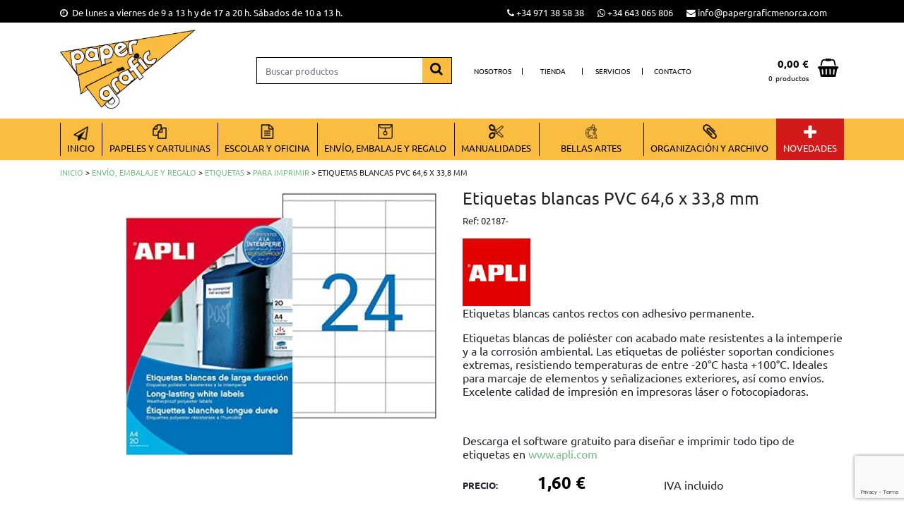

--- FILE ---
content_type: text/html; charset=utf-8
request_url: https://www.papergraficmenorca.com/es/productos/etiquetas-blancas-pvc-646-x-338-mm/1718
body_size: 20975
content:

<!DOCTYPE html>
<html lang="es-ES" data-cookiename="Bikube.Prefs">
<head>
    <script id='BikubeCookieConsentSettings' src='/bikube/cookieconsent/configuration' type='text/javascript'></script><script id='BikubeCookieConsentJs' src='/static/bikube/js/bikube.cookieconsent.js?v=2.66.12.0' type='text/javascript' data-template='/bikube/cookieconsent/template' data-styles='/bikube/cookieconsent/styles' data-mode='overlay' data-remote='MTguMjI1LjM0LjY1' data-consent-mode='2'></script>
    <link rel='dns-prefetch' href='https://www.googletagmanager.com/'>
<script type='text/plain' data-cookieconsent='marketing' src='/static/bikube/js/bikube.analytics.min.js' id='bikube-analytics' data-analytics-4='G-JJ9TRYFE16' data-analytics-ua='' data-consent-version='2' data-remote='MTguMjI1LjM0LjY1'></script>
<script id='js-consent-mode-v2' data-no-consent='true' data-consent-mode='2'>window.dataLayer = window.dataLayer || [];function gtag() { dataLayer.push(arguments); } gtag('consent', 'default', {'ad_storage': 'denied','ad_user_data': 'denied','ad_personalization': 'denied','analytics_storage': 'denied','personalization_storage':'denied','security_storage':'granted','functionality_storage':'granted','wait_for_update':800});</script>

<!-- Global site tag (gtag.js) - Google Analytics -->                            
                            <script async src='https://www.googletagmanager.com/gtag/js?id=G-JJ9TRYFE16'></script>
                            <script data-no-consent="true">
                              window.dataLayer = window.dataLayer || [];
                              function gtag(){{dataLayer.push(arguments);}}
                              gtag('js', new Date());
                              gtag('config', 'G-JJ9TRYFE16');
                            </script>

    
    <meta charset="utf-8" />
    <meta name="viewport" content="width=device-width, initial-scale=1.0" />
    <link rel="apple-touch-icon" sizes="180x180" href="/favicons/apple-touch-icon.png">
    <link rel="icon" type="image/png" sizes="32x32" href="/favicons/favicon-32x32.png">
    <link rel="icon" type="image/png" sizes="16x16" href="/favicons/favicon-16x16.png">
    <link rel="mask-icon" href="/favicons/safari-pinned-tab.svg" color="#5bbad5">
    <link rel="shortcut icon" href="/favicons/favicon.ico">
    <meta name="msapplication-TileColor" content="#da532c">
    <meta name="msapplication-config" content="/favicons/browserconfig.xml">
    <meta name="theme-color" content="#fbbc42">
    

    <link rel="canonical" href="https://www.papergraficmenorca.com/es/productos/etiquetas-blancas-pvc-646-x-338-mm/1718" />
    <meta property="og:url" content="https://www.papergraficmenorca.com/es/productos/etiquetas-blancas-pvc-646-x-338-mm/1718" />

    
    <title>Etiquetas blancas PVC 64,6 x 33,8 mm | Paper Gr&#224;fic Menorca</title>
<meta property="og:title" content="Etiquetas blancas PVC 64,6 x 33,8 mm | Paper Gr&#224;fic Menorca" />
    <meta name="description" content="Etiquetas blancas cantos rectos con adhesivo permanente.

Etiquetas blancas de poli&#233;ster con acabado mate resistentes a la intemperie y a la corrosi&#243;n ambiental. Las etiquetas de poli&#233;ster soportan condiciones extremas, resistiendo temperaturas de" />
    <meta property="og:description" content="Etiquetas blancas cantos rectos con adhesivo permanente.

Etiquetas blancas de poli&#233;ster con acabado mate resistentes a la intemperie y a la corrosi&#243;n ambiental. Las etiquetas de poli&#233;ster soportan condiciones extremas, resistiendo temperaturas de" />
    <meta property="og:type" content="article" />
    <meta property="og:image" content="https://www.papergraficmenorca.com/static/uploads/pvc24.m.jpg" />


    

    <link rel="stylesheet" href="/v-1cb4fd9d36d6fce347d2efb39c852d89/static/web/bundles/site.min.css" />
    <script src="/v-fadfc8b428f57f3160e1a1f02a367861/static/web/bundles/site.min.js?i18nSkip" type="text/javascript"></script>
</head>
<body class="preload"
      data-localization="es"
      data-localization-culture="es-ES"
      data-controller="products"
      data-action="detail">

    
<header>

    <div class="top">
        <div class="d-none d-lg-block container">
            <div class="backbone row align-items-center">
                <div class="col-6">
                    <div class="bikube-content-controls" data-content="horario">

                    </div>
                    <span class="fa fa-clock-o"></span>&nbsp;&nbsp;<p>De lunes a viernes de 9 a 13 h y de 17 a 20 h. S&aacute;bados de 10 a 13 h.</p>

                </div>
                <div class="col-6 text-right">
                    <a href="tel:+34 971 38 58 38" target="_blank" class="phones">
                        <span class="fa fa-phone"></span>
                        +34 971 38 58 38
                    </a>

                    <a href="https://wa.me/34643065806" target="_blank" class="phones">
                        <span class="fa fa-whatsapp"></span>
                        +34 643 065 806
                    </a>
                    <a href="mailto:info@papergraficmenorca.com" class="mr-4 phones" target="_blank">
                        <span class="fa fa-envelope"></span>
                        <span>info@papergraficmenorca.com</span>
                    </a>
                </div>
                <div class="col-3 text-right">
<div class="regional-configuration">
<form action="/es/bikubeweb/changeregionalconfiguration" method="post" prefix="ajax"><input id="rc1-Action" name="Action" type="hidden" value="Detail" /><input id="rc1-Controller" name="Controller" type="hidden" value="Products" /><input id="rc1-RouteData" name="RouteData" type="hidden" value="titulo,etiquetas-blancas-pvc-646-x-338-mm;id,1718" /></form></div>
                </div>
            </div>
        </div>
    </div>
    <div class="middle">
        <div class="d-none d-lg-block container">

            <div class="row no-gutters backbone align-items-center">
                <div class="col-3">
                    <a href="/es/inicio">
                        <div class="bw-media contain logo">
                            <img src="/static/web/img/logo.png" />
                        </div>
                    </a>
                </div>
                <div class="col-3">
                    <div class="search-form">
<form action="/es/productos/buscar" method="get">                            <div class="input-group">
                                <input class="form-control" type="text" name="search" placeholder="Buscar productos" />
                                <button class="btn input-group-append" type="submit"><span class="fa fa-search"></span></button>
                            </div>
</form>                    </div>
                </div>
                <div class="col-4">
                    <div class="mainmenu">
                        <div class="d-none d-lg-block">
    <div class="container">
        <div class="row no-gutters align-items-center">
            <div class="col-12 col-lg mainmenu-item aboutus-index">
                <a class="menu-item-link" href="/es/nosotros">Nosotros</a>
            </div>
            <div class="col-12 col-lg mainmenu-item shop-index">
                <a class="menu-item-link" href="/es/tienda">Tienda</a>
            </div>
            <div class="col-12 col-lg mainmenu-item services-index">
                <a class="menu-item-link" href="/es/servicios">Servicios</a>
            </div>
            <div class="col-12 col-lg mainmenu-item contact-index">
                <a class="menu-item-link" href="/es/contacto">Contacto</a>
            </div>
        </div>
    </div>
</div>
<dvi class="d-block d-lg-none">
    <ul class="mainmenu">
        <li class="col-12 col-lg mainmenu-item aboutus-index">
            <a class="menu-item-link" href="/es/nosotros">Nosotros</a>
        </li>
        <li class="col-12 col-lg mainmenu-item shop-index">
            <a class="menu-item-link" href="/es/tienda">Tienda</a>
        </li>
        <li class="col-12 col-lg mainmenu-item services-index">
            <a class="menu-item-link" href="/es/servicios">Servicios</a>
        </li>
        <li class="col-12 col-lg mainmenu-item contact-index">
            <a class="menu-item-link" href="/es/contacto">Contacto</a>
        </li>
    </ul>
</dvi>
                    </div>
                </div>
                <div class="col-2 text-right">
                    <div class="cart-lite-container aligned d-lg-block">
<div class="cart-lite">
    <a href="/es/comprar/cesta">
        <div class="row no-gutters">
            <div class="col-9 text-right">
                <div class="total-price d-none d-lg-block">
                    <strong>0,00 €</strong>
                </div>
                <div class="number-products shopping-cart-text">
                    0 <span class="d-none d-lg-block pl-1"> productos</span>
                </div>
            </div>
            <div class="col-3 text-right">
                <span class="fa fa-shopping-basket"></span>
            </div>
        </div>
    </a>
    <div class="details">
        <div class="items">
        </div>
        <div class="row align-items-center">
            <div class="col-4 mb-2 text-left">
                <strong>Total:</strong>
            </div>
            <div class="col-4 mb-2 text-center">
                0
            </div>
            <div class="col-4 mb-2 text-right">
                <strong>0,00 €</strong>
            </div>
            <div class="col-12">
                <a class="btn form-control" href="/es/comprar/cesta">
                    Ver cesta
                </a>
            </div>
        </div>
    </div>
</div>                    </div>
                </div>
            </div>
        </div>
    </div>
    <div class="d-none d-lg-block container">
        <nav>
            <ul class="menu">
                <li class="menu-item text-center">
                    <div class="menu-item-content">
                        <a class="menu-item-link" href="/es/inicio">
                            <div class="logo-category">
                                <span class="sprite inicio"></span>
                            </div>
                            <div class="text-category">
                                Inicio
                            </div>
                        </a>
                    </div>
                </li>

                    <li class="menu-item products-category-22 text-center  ">
                        <div class="menu-item-content">
                            <a class="menu-item-link" href="/es/productos/categoria/papeles-y-cartulinas/22">
                                <div class="logo-category">
                                    <p><img alt="null" class="media-object" data-media-id="bed6e623-49e1-ea11-9102-901b0ee0d68b" src="/static/uploads/papeles-cartulinas.png" title="papeles -cartulinas" /></p>

                                </div>
                                <div class="text-category">
                                    Papeles y cartulinas
                                </div>
                            </a>
                        </div>
                            <ul class="list-inline submenu text-left">
                                    <li class="submenu-item list-inline-item mb-3 mr-2 products-category-177">
                                        <a class="submenu-item-link" href="/es/productos/categoria/papeles-para-crear/177">Papeles para crear</a>
                                            <ul class="sub-submenu">
                                                    <li class="sub-submenu-item products-category-179">
                                                        <a class="sub-submenu-item-link" href="/es/productos/categoria/iman/179"> > Iman</a>
                                                    </li>
                                                    <li class="sub-submenu-item products-category-178">
                                                        <a class="sub-submenu-item-link" href="/es/productos/categoria/transfer-camiseta/178"> > Transfer Camiseta</a>
                                                    </li>
                                                    <li class="sub-submenu-item products-category-180">
                                                        <a class="sub-submenu-item-link" href="/es/productos/categoria/llaveros/180"> > Llaveros</a>
                                                    </li>
                                            </ul>
                                    </li>
                                    <li class="submenu-item list-inline-item mb-3 mr-2 products-category-188">
                                        <a class="submenu-item-link" href="/es/productos/categoria/papel-en-rollo/188">Papel en Rollo</a>
                                            <ul class="sub-submenu">
                                                    <li class="sub-submenu-item products-category-65">
                                                        <a class="sub-submenu-item-link" href="/es/productos/categoria/color/65"> > Color</a>
                                                    </li>
                                                    <li class="sub-submenu-item products-category-93">
                                                        <a class="sub-submenu-item-link" href="/es/productos/categoria/papel-kraft-y-blanco/93"> > Papel Kraft y blanco</a>
                                                    </li>
                                            </ul>
                                    </li>
                                    <li class="submenu-item list-inline-item mb-3 mr-2 products-category-59">
                                        <a class="submenu-item-link" href="/es/productos/categoria/papeles/59">Papeles</a>
                                            <ul class="sub-submenu">
                                                    <li class="sub-submenu-item products-category-60">
                                                        <a class="sub-submenu-item-link" href="/es/productos/categoria/milimetrado-carbon-vegetal/60"> > Milimetrado, carb&#243;n, vegetal</a>
                                                    </li>
                                                    <li class="sub-submenu-item products-category-64">
                                                        <a class="sub-submenu-item-link" href="/es/productos/categoria/seda-crespon-celofan/64"> > Seda, cresp&#243;n, celofan</a>
                                                    </li>
                                                    <li class="sub-submenu-item products-category-61">
                                                        <a class="sub-submenu-item-link" href="/es/productos/categoria/papel-80gr-a4-y-a3/61"> > Papel 80gr A4 y A3</a>
                                                    </li>
                                                    <li class="sub-submenu-item products-category-62">
                                                        <a class="sub-submenu-item-link" href="/es/productos/categoria/papeles-colorcopy-otros-gramajes-a4-y-a3/62"> > Papeles COLORCOPY otros gramajes A4 y A3</a>
                                                    </li>
                                                    <li class="sub-submenu-item products-category-63">
                                                        <a class="sub-submenu-item-link" href="/es/productos/categoria/papeles-especiales/63"> > Papeles especiales</a>
                                                    </li>
                                            </ul>
                                    </li>
                                    <li class="submenu-item list-inline-item mb-3 mr-2 products-category-70">
                                        <a class="submenu-item-link" href="/es/productos/categoria/rollos-adhesivos/70">Rollos adhesivos</a>
                                            <ul class="sub-submenu">
                                                    <li class="sub-submenu-item products-category-71">
                                                        <a class="sub-submenu-item-link" href="/es/productos/categoria/aironfix/71"> > Aironfix</a>
                                                    </li>
                                                    <li class="sub-submenu-item products-category-72">
                                                        <a class="sub-submenu-item-link" href="/es/productos/categoria/forros-libros/72"> > Forros libros</a>
                                                    </li>
                                            </ul>
                                    </li>
                                    <li class="submenu-item list-inline-item mb-3 mr-2 products-category-66">
                                        <a class="submenu-item-link" href="/es/productos/categoria/cartulinas/66">Cartulinas</a>
                                            <ul class="sub-submenu">
                                                    <li class="sub-submenu-item products-category-181">
                                                        <a class="sub-submenu-item-link" href="/es/productos/categoria/cartulinas-especiales/181"> > Cartulinas especiales</a>
                                                    </li>
                                                    <li class="sub-submenu-item products-category-68">
                                                        <a class="sub-submenu-item-link" href="/es/productos/categoria/cartulinas-color/68"> > Cartulinas color</a>
                                                    </li>
                                                    <li class="sub-submenu-item products-category-67">
                                                        <a class="sub-submenu-item-link" href="/es/productos/categoria/cartulina-blanca/67"> > Cartulina blanca</a>
                                                    </li>
                                                    <li class="sub-submenu-item products-category-69">
                                                        <a class="sub-submenu-item-link" href="/es/productos/categoria/cartulinas-metal-y-fluor/69"> > Cartulinas metal y fluor</a>
                                                    </li>
                                            </ul>
                                    </li>
                            </ul>
                    </li>
                    <li class="menu-item products-category-1 text-center  ">
                        <div class="menu-item-content">
                            <a class="menu-item-link" href="/es/productos/categoria/escolar-y-oficina/1">
                                <div class="logo-category">
                                    <p><img alt="null" class="media-object" data-media-id="c4d6e623-49e1-ea11-9102-901b0ee0d68b" src="/static/uploads/escolar-oficina.png" title="escolar -oficina" /></p>

                                </div>
                                <div class="text-category">
                                    Escolar y oficina
                                </div>
                            </a>
                        </div>
                            <ul class="list-inline submenu text-left">
                                    <li class="submenu-item list-inline-item mb-3 mr-2 products-category-18">
                                        <a class="submenu-item-link" href="/es/productos/categoria/complementos-oficina/18">Complementos Oficina</a>
                                            <ul class="sub-submenu">
                                                    <li class="sub-submenu-item products-category-42">
                                                        <a class="sub-submenu-item-link" href="/es/productos/categoria/cubiletes-y-papeleras/42"> > Cubiletes y papeleras</a>
                                                    </li>
                                                    <li class="sub-submenu-item products-category-40">
                                                        <a class="sub-submenu-item-link" href="/es/productos/categoria/taladradoras/40"> > Taladradoras</a>
                                                    </li>
                                                    <li class="sub-submenu-item products-category-38">
                                                        <a class="sub-submenu-item-link" href="/es/productos/categoria/clips-pinzas-chinchetas-imanes/38"> > Clips, pinzas, chinchetas, imanes</a>
                                                    </li>
                                                    <li class="sub-submenu-item products-category-39">
                                                        <a class="sub-submenu-item-link" href="/es/productos/categoria/grapadoras-grapas-extraegrapas/39"> > Grapadoras, grapas, extraegrapas</a>
                                                    </li>
                                                    <li class="sub-submenu-item products-category-41">
                                                        <a class="sub-submenu-item-link" href="/es/productos/categoria/tampones-y-tintas/41"> > Tampones y tintas</a>
                                                    </li>
                                                    <li class="sub-submenu-item products-category-52">
                                                        <a class="sub-submenu-item-link" href="/es/productos/categoria/calculadoras/52"> > Calculadoras</a>
                                                    </li>
                                                    <li class="sub-submenu-item products-category-53">
                                                        <a class="sub-submenu-item-link" href="/es/productos/categoria/etiquetadoras-etiquetas-y-etiquetadora-textil/53"> > Etiquetadoras, etiquetas y etiquetadora textil</a>
                                                    </li>
                                            </ul>
                                    </li>
                                    <li class="submenu-item list-inline-item mb-3 mr-2 products-category-17">
                                        <a class="submenu-item-link" href="/es/productos/categoria/corta-y-pega/17">Corta y pega</a>
                                            <ul class="sub-submenu">
                                                    <li class="sub-submenu-item products-category-37">
                                                        <a class="sub-submenu-item-link" href="/es/productos/categoria/cutters-y-accesorios/37"> > Cutters y accesorios</a>
                                                    </li>
                                                    <li class="sub-submenu-item products-category-35">
                                                        <a class="sub-submenu-item-link" href="/es/productos/categoria/pegamentos-y-barnizes/35"> > Pegamentos y barnizes</a>
                                                    </li>
                                                    <li class="sub-submenu-item products-category-33">
                                                        <a class="sub-submenu-item-link" href="/es/productos/categoria/cizallas/33"> > Cizallas</a>
                                                    </li>
                                                    <li class="sub-submenu-item products-category-34">
                                                        <a class="sub-submenu-item-link" href="/es/productos/categoria/cintas-adhesivas-y-portarrollo/34"> > Cintas adhesivas y portarrollo</a>
                                                    </li>
                                                    <li class="sub-submenu-item products-category-36">
                                                        <a class="sub-submenu-item-link" href="/es/productos/categoria/tijeras-y-punzones/36"> > Tijeras y punzones</a>
                                                    </li>
                                            </ul>
                                    </li>
                                    <li class="submenu-item list-inline-item mb-3 mr-2 products-category-20">
                                        <a class="submenu-item-link" href="/es/productos/categoria/encuadernar-y-plastificar/20">Encuadernar y plastificar</a>
                                            <ul class="sub-submenu">
                                                    <li class="sub-submenu-item products-category-48">
                                                        <a class="sub-submenu-item-link" href="/es/productos/categoria/encuadernadores-y-anillas/48"> > encuadernadores y anillas</a>
                                                    </li>
                                                    <li class="sub-submenu-item products-category-49">
                                                        <a class="sub-submenu-item-link" href="/es/productos/categoria/espirales/49"> > Espirales</a>
                                                    </li>
                                                    <li class="sub-submenu-item products-category-51">
                                                        <a class="sub-submenu-item-link" href="/es/productos/categoria/fundas-para-plastificar/51"> > Fundas para plastificar</a>
                                                    </li>
                                                    <li class="sub-submenu-item products-category-50">
                                                        <a class="sub-submenu-item-link" href="/es/productos/categoria/tapas-encuadernar/50"> > Tapas encuadernar</a>
                                                    </li>
                                            </ul>
                                    </li>
                                    <li class="submenu-item list-inline-item mb-3 mr-2 products-category-21">
                                        <a class="submenu-item-link" href="/es/productos/categoria/otros/21">Otros</a>
                                            <ul class="sub-submenu">
                                                    <li class="sub-submenu-item products-category-56">
                                                        <a class="sub-submenu-item-link" href="/es/productos/categoria/pilas/56"> > Pilas</a>
                                                    </li>
                                                    <li class="sub-submenu-item products-category-58">
                                                        <a class="sub-submenu-item-link" href="/es/productos/categoria/identificadores/58"> > Identificadores</a>
                                                    </li>
                                                    <li class="sub-submenu-item products-category-54">
                                                        <a class="sub-submenu-item-link" href="/es/productos/categoria/dymos-y-cintas/54"> > Dymos y cintas</a>
                                                    </li>
                                                    <li class="sub-submenu-item products-category-55">
                                                        <a class="sub-submenu-item-link" href="/es/productos/categoria/memorias-usb/55"> > Memorias USB</a>
                                                    </li>
                                                    <li class="sub-submenu-item products-category-57">
                                                        <a class="sub-submenu-item-link" href="/es/productos/categoria/carteles/57"> > Carteles</a>
                                                    </li>
                                            </ul>
                                    </li>
                                    <li class="submenu-item list-inline-item mb-3 mr-2 products-category-19">
                                        <a class="submenu-item-link" href="/es/productos/categoria/accesorios-escolares/19">Accesorios escolares</a>
                                            <ul class="sub-submenu">
                                                    <li class="sub-submenu-item products-category-45">
                                                        <a class="sub-submenu-item-link" href="/es/productos/categoria/compases-y-reglas/45"> > Compases y reglas</a>
                                                    </li>
                                                    <li class="sub-submenu-item products-category-197">
                                                        <a class="sub-submenu-item-link" href="/es/productos/categoria/candados/197"> > Candados</a>
                                                    </li>
                                                    <li class="sub-submenu-item products-category-46">
                                                        <a class="sub-submenu-item-link" href="/es/productos/categoria/flautas-vades-falsillas/46"> > Flautas, vades, falsillas</a>
                                                    </li>
                                                    <li class="sub-submenu-item products-category-44">
                                                        <a class="sub-submenu-item-link" href="/es/productos/categoria/agendas-escolares/44"> > Agendas escolares</a>
                                                    </li>
                                                    <li class="sub-submenu-item products-category-43">
                                                        <a class="sub-submenu-item-link" href="/es/productos/categoria/portatodos/43"> > Portatodos</a>
                                                    </li>
                                            </ul>
                                    </li>
                                    <li class="submenu-item list-inline-item mb-3 mr-2 products-category-2">
                                        <a class="submenu-item-link" href="/es/productos/categoria/escritura-y-correccion/2">Escritura y correcci&#243;n</a>
                                            <ul class="sub-submenu">
                                                    <li class="sub-submenu-item products-category-7">
                                                        <a class="sub-submenu-item-link" href="/es/productos/categoria/marcadores-fluorescentes/7"> > Marcadores fluorescentes</a>
                                                    </li>
                                                    <li class="sub-submenu-item products-category-5">
                                                        <a class="sub-submenu-item-link" href="/es/productos/categoria/portaminas-y-minas/5"> > Portaminas y minas</a>
                                                    </li>
                                                    <li class="sub-submenu-item products-category-3">
                                                        <a class="sub-submenu-item-link" href="/es/productos/categoria/boligrafos-y-rollers/3"> > Bol&#237;grafos y rollers</a>
                                                    </li>
                                                    <li class="sub-submenu-item products-category-4">
                                                        <a class="sub-submenu-item-link" href="/es/productos/categoria/lapices-y-adaptadores-carboncillo-y-difuminos/4"> > L&#225;pices y adaptadores, Carboncillo y difuminos</a>
                                                    </li>
                                                    <li class="sub-submenu-item products-category-8">
                                                        <a class="sub-submenu-item-link" href="/es/productos/categoria/recambios-boligrafos/8"> > Recambios bol&#237;grafos</a>
                                                    </li>
                                                    <li class="sub-submenu-item products-category-10">
                                                        <a class="sub-submenu-item-link" href="/es/productos/categoria/sacapuntas-y-afilaborras/10"> > Sacapuntas y afilaborras</a>
                                                    </li>
                                                    <li class="sub-submenu-item products-category-12">
                                                        <a class="sub-submenu-item-link" href="/es/productos/categoria/tizas-y-borradores/12"> > Tizas y borradores</a>
                                                    </li>
                                                    <li class="sub-submenu-item products-category-9">
                                                        <a class="sub-submenu-item-link" href="/es/productos/categoria/gomas-de-borrar/9"> > Gomas de borrar</a>
                                                    </li>
                                                    <li class="sub-submenu-item products-category-11">
                                                        <a class="sub-submenu-item-link" href="/es/productos/categoria/correctores/11"> > Correctores</a>
                                                    </li>
                                            </ul>
                                    </li>
                                    <li class="submenu-item list-inline-item mb-3 mr-2 products-category-14">
                                        <a class="submenu-item-link" href="/es/productos/categoria/manipulados-del-papel/14">Manipulados del papel</a>
                                            <ul class="sub-submenu">
                                                    <li class="sub-submenu-item products-category-16">
                                                        <a class="sub-submenu-item-link" href="/es/productos/categoria/mapas/16"> > Mapas</a>
                                                    </li>
                                                    <li class="sub-submenu-item products-category-29">
                                                        <a class="sub-submenu-item-link" href="/es/productos/categoria/recambios-hojas/29"> > Recambios hojas</a>
                                                    </li>
                                                    <li class="sub-submenu-item products-category-30">
                                                        <a class="sub-submenu-item-link" href="/es/productos/categoria/rollos-sumadora/30"> > Rollos sumadora</a>
                                                    </li>
                                                    <li class="sub-submenu-item products-category-26">
                                                        <a class="sub-submenu-item-link" href="/es/productos/categoria/fichas-/26"> > Fichas </a>
                                                    </li>
                                                    <li class="sub-submenu-item products-category-28">
                                                        <a class="sub-submenu-item-link" href="/es/productos/categoria/blocs-y-cuadernos/28"> > Blocs y cuadernos</a>
                                                    </li>
                                                    <li class="sub-submenu-item products-category-31">
                                                        <a class="sub-submenu-item-link" href="/es/productos/categoria/cuadernos-dibujo-y-musica/31"> > Cuadernos dibujo y m&#250;sica</a>
                                                    </li>
                                                    <li class="sub-submenu-item products-category-32">
                                                        <a class="sub-submenu-item-link" href="/es/productos/categoria/cuadernos-rubio/32"> > Cuadernos Rubio</a>
                                                    </li>
                                                    <li class="sub-submenu-item products-category-15">
                                                        <a class="sub-submenu-item-link" href="/es/productos/categoria/tacos-y-notas-adhesivas-senalizadores/15"> > Tacos y notas adhesivas, se&#241;alizadores</a>
                                                    </li>
                                                    <li class="sub-submenu-item products-category-27">
                                                        <a class="sub-submenu-item-link" href="/es/productos/categoria/talonarios/27"> > Talonarios</a>
                                                    </li>
                                            </ul>
                                    </li>
                                    <li class="submenu-item list-inline-item mb-3 mr-2 products-category-176">
                                        <a class="submenu-item-link" href="/es/productos/categoria/rotuladores-y-pinturas/176">Rotuladores y Pinturas</a>
                                            <ul class="sub-submenu">
                                                    <li class="sub-submenu-item products-category-112">
                                                        <a class="sub-submenu-item-link" href="/es/productos/categoria/lapices-de-colores/112"> > L&#225;pices de colores</a>
                                                    </li>
                                                    <li class="sub-submenu-item products-category-13">
                                                        <a class="sub-submenu-item-link" href="/es/productos/categoria/rotuladores-permanentes/13"> > Rotuladores permanentes</a>
                                                    </li>
                                                    <li class="sub-submenu-item products-category-113">
                                                        <a class="sub-submenu-item-link" href="/es/productos/categoria/rotuladores-pintar-y-escribir/113"> > Rotuladores pintar y escribir</a>
                                                    </li>
                                                    <li class="sub-submenu-item products-category-141">
                                                        <a class="sub-submenu-item-link" href="/es/productos/categoria/rotuladores-pizarras-y-cristal/141"> > Rotuladores pizarras y cristal</a>
                                                    </li>
                                            </ul>
                                    </li>
                            </ul>
                    </li>
                    <li class="menu-item products-category-24 text-center  ">
                        <div class="menu-item-content">
                            <a class="menu-item-link" href="/es/productos/categoria/envio-embalaje-y-regalo/24">
                                <div class="logo-category">
                                    <p><img alt="null" class="media-object" data-media-id="c7d6e623-49e1-ea11-9102-901b0ee0d68b" src="/static/uploads/envio-embalaje.png" title="envio -embalaje" /></p>

                                </div>
                                <div class="text-category">
                                    Env&#237;o, embalaje y regalo
                                </div>
                            </a>
                        </div>
                            <ul class="list-inline submenu text-left">
                                    <li class="submenu-item list-inline-item mb-3 mr-2 products-category-98">
                                        <a class="submenu-item-link" href="/es/productos/categoria/etiquetas/98">Etiquetas</a>
                                            <ul class="sub-submenu">
                                                    <li class="sub-submenu-item products-category-99">
                                                        <a class="sub-submenu-item-link" href="/es/productos/categoria/para-imprimir/99"> > Para imprimir</a>
                                                    </li>
                                                    <li class="sub-submenu-item products-category-100">
                                                        <a class="sub-submenu-item-link" href="/es/productos/categoria/escritura-manual/100"> > Escritura manual</a>
                                                    </li>
                                                    <li class="sub-submenu-item products-category-102">
                                                        <a class="sub-submenu-item-link" href="/es/productos/categoria/colgantes/102"> > Colgantes</a>
                                                    </li>
                                                    <li class="sub-submenu-item products-category-101">
                                                        <a class="sub-submenu-item-link" href="/es/productos/categoria/senalizacion/101"> > Se&#241;alizaci&#243;n</a>
                                                    </li>
                                            </ul>
                                    </li>
                                    <li class="submenu-item list-inline-item mb-3 mr-2 products-category-95">
                                        <a class="submenu-item-link" href="/es/productos/categoria/envio/95">Env&#237;o</a>
                                            <ul class="sub-submenu">
                                                    <li class="sub-submenu-item products-category-96">
                                                        <a class="sub-submenu-item-link" href="/es/productos/categoria/sobres-acolchados-y-tubos/96"> > Sobres acolchados y tubos</a>
                                                    </li>
                                                    <li class="sub-submenu-item products-category-97">
                                                        <a class="sub-submenu-item-link" href="/es/productos/categoria/sobres-y-bolsas/97"> > Sobres y bolsas</a>
                                                    </li>
                                            </ul>
                                    </li>
                                    <li class="submenu-item list-inline-item mb-3 mr-2 products-category-90">
                                        <a class="submenu-item-link" href="/es/productos/categoria/embalaje/90">Embalaje</a>
                                            <ul class="sub-submenu">
                                                    <li class="sub-submenu-item products-category-94">
                                                        <a class="sub-submenu-item-link" href="/es/productos/categoria/bolsas-plastico-y-plastico-burbuja/94"> > Bolsas pl&#225;stico y pl&#225;stico burbuja</a>
                                                    </li>
                                                    <li class="sub-submenu-item products-category-91">
                                                        <a class="sub-submenu-item-link" href="/es/productos/categoria/cintas-embalaje-y-portarrollos/91"> > Cintas embalaje y portarrollos</a>
                                                    </li>
                                                    <li class="sub-submenu-item products-category-92">
                                                        <a class="sub-submenu-item-link" href="/es/productos/categoria/gomas-elasticas-y-cuerdas/92"> > Gomas el&#225;sticas y cuerdas</a>
                                                    </li>
                                            </ul>
                                    </li>
                                    <li class="submenu-item list-inline-item mb-3 mr-2 products-category-103">
                                        <a class="submenu-item-link" href="/es/productos/categoria/regalo-y-navidad/103">Regalo y NAVIDAD</a>
                                            <ul class="sub-submenu">
                                                    <li class="sub-submenu-item products-category-109">
                                                        <a class="sub-submenu-item-link" href="/es/productos/categoria/bandejas-y-blondas/109"> > Bandejas y blondas</a>
                                                    </li>
                                                    <li class="sub-submenu-item products-category-105">
                                                        <a class="sub-submenu-item-link" href="/es/productos/categoria/papel-regalo/105"> > Papel regalo</a>
                                                    </li>
                                                    <li class="sub-submenu-item products-category-108">
                                                        <a class="sub-submenu-item-link" href="/es/productos/categoria/etiquetas-felicidades/108"> > Etiquetas Felicidades</a>
                                                    </li>
                                                    <li class="sub-submenu-item products-category-106">
                                                        <a class="sub-submenu-item-link" href="/es/productos/categoria/cajas-sobres-y-bolsas-regalo/106"> > Cajas, sobres y bolsas regalo</a>
                                                    </li>
                                                    <li class="sub-submenu-item products-category-107">
                                                        <a class="sub-submenu-item-link" href="/es/productos/categoria/cintas-y-lazos-/107"> > Cintas y lazos </a>
                                                    </li>
                                                    <li class="sub-submenu-item products-category-104">
                                                        <a class="sub-submenu-item-link" href="/es/productos/categoria/postales-y-sobres-color/104"> > Postales y sobres color</a>
                                                    </li>
                                                    <li class="sub-submenu-item products-category-142">
                                                        <a class="sub-submenu-item-link" href="/es/productos/categoria/complementos-navidad-2025/142"> > Complementos Navidad 2025</a>
                                                    </li>
                                            </ul>
                                    </li>
                            </ul>
                    </li>
                    <li class="menu-item products-category-25 text-center  ">
                        <div class="menu-item-content">
                            <a class="menu-item-link" href="/es/productos/categoria/manualidades/25">
                                <div class="logo-category">
                                    <p><img alt="null" class="media-object" data-media-id="bdd6e623-49e1-ea11-9102-901b0ee0d68b" src="/static/uploads/manualidades.png" title="manualidades" /></p>

                                </div>
                                <div class="text-category">
                                    Manualidades
                                </div>
                            </a>
                        </div>
                            <ul class="list-inline submenu text-left">
                                    <li class="submenu-item list-inline-item mb-3 mr-2 products-category-192">
                                        <a class="submenu-item-link" href="/es/productos/categoria/gomets-y-stickers/192">Gomets y Stickers</a>
                                            <ul class="sub-submenu">
                                                    <li class="sub-submenu-item products-category-194">
                                                        <a class="sub-submenu-item-link" href="/es/productos/categoria/rollos-gomets/194"> > Rollos Gomets</a>
                                                    </li>
                                                    <li class="sub-submenu-item products-category-134">
                                                        <a class="sub-submenu-item-link" href="/es/productos/categoria/stickers-tematicos/134"> > Stickers Tem&#225;ticos</a>
                                                    </li>
                                                    <li class="sub-submenu-item products-category-196">
                                                        <a class="sub-submenu-item-link" href="/es/productos/categoria/stickers-goma-eva/196"> > Stickers Goma EVA</a>
                                                    </li>
                                                    <li class="sub-submenu-item products-category-193">
                                                        <a class="sub-submenu-item-link" href="/es/productos/categoria/hojas-gomets/193"> > Hojas Gomets</a>
                                                    </li>
                                            </ul>
                                    </li>
                                    <li class="submenu-item list-inline-item mb-3 mr-2 products-category-123">
                                        <a class="submenu-item-link" href="/es/productos/categoria/para-crear/123">Para crear</a>
                                            <ul class="sub-submenu">
                                                    <li class="sub-submenu-item products-category-125">
                                                        <a class="sub-submenu-item-link" href="/es/productos/categoria/goma-eva/125"> > Goma eva</a>
                                                    </li>
                                                    <li class="sub-submenu-item products-category-127">
                                                        <a class="sub-submenu-item-link" href="/es/productos/categoria/carton-pluma/127"> > Cart&#243;n pluma</a>
                                                    </li>
                                                    <li class="sub-submenu-item products-category-128">
                                                        <a class="sub-submenu-item-link" href="/es/productos/categoria/figuras-poliespan/128"> > Figuras poliespan</a>
                                                    </li>
                                                    <li class="sub-submenu-item products-category-130">
                                                        <a class="sub-submenu-item-link" href="/es/productos/categoria/scrapbook/130"> > Scrapbook</a>
                                                    </li>
                                                    <li class="sub-submenu-item products-category-129">
                                                        <a class="sub-submenu-item-link" href="/es/productos/categoria/palos/129"> > Palos</a>
                                                    </li>
                                                    <li class="sub-submenu-item products-category-126">
                                                        <a class="sub-submenu-item-link" href="/es/productos/categoria/tela/126"> > Tela</a>
                                                    </li>
                                                    <li class="sub-submenu-item products-category-124">
                                                        <a class="sub-submenu-item-link" href="/es/productos/categoria/juegos/124"> > Juegos</a>
                                                    </li>
                                            </ul>
                                    </li>
                                    <li class="submenu-item list-inline-item mb-3 mr-2 products-category-119">
                                        <a class="submenu-item-link" href="/es/productos/categoria/para-moldear/119">Para moldear</a>
                                            <ul class="sub-submenu">
                                                    <li class="sub-submenu-item products-category-122">
                                                        <a class="sub-submenu-item-link" href="/es/productos/categoria/accesorios-moldear/122"> > Accesorios moldear</a>
                                                    </li>
                                                    <li class="sub-submenu-item products-category-120">
                                                        <a class="sub-submenu-item-link" href="/es/productos/categoria/plastilina/120"> > Plastilina</a>
                                                    </li>
                                                    <li class="sub-submenu-item products-category-121">
                                                        <a class="sub-submenu-item-link" href="/es/productos/categoria/pasta-moldear/121"> > Pasta moldear</a>
                                                    </li>
                                            </ul>
                                    </li>
                                    <li class="submenu-item list-inline-item mb-3 mr-2 products-category-110">
                                        <a class="submenu-item-link" href="/es/productos/categoria/para-colorear/110">Para colorear</a>
                                            <ul class="sub-submenu">
                                                    <li class="sub-submenu-item products-category-116">
                                                        <a class="sub-submenu-item-link" href="/es/productos/categoria/pinceles-y-complementos/116"> > Pinceles y complementos</a>
                                                    </li>
                                                    <li class="sub-submenu-item products-category-115">
                                                        <a class="sub-submenu-item-link" href="/es/productos/categoria/maquillaje/115"> > Maquillaje</a>
                                                    </li>
                                                    <li class="sub-submenu-item products-category-111">
                                                        <a class="sub-submenu-item-link" href="/es/productos/categoria/acuarelas/111"> > Acuarelas</a>
                                                    </li>
                                                    <li class="sub-submenu-item products-category-117">
                                                        <a class="sub-submenu-item-link" href="/es/productos/categoria/cuadernos-colorear/117"> > Cuadernos colorear</a>
                                                    </li>
                                                    <li class="sub-submenu-item products-category-114">
                                                        <a class="sub-submenu-item-link" href="/es/productos/categoria/temperas-y-pinturas-dedos/114"> > Temperas y pinturas dedos</a>
                                                    </li>
                                            </ul>
                                    </li>
                                    <li class="submenu-item list-inline-item mb-3 mr-2 products-category-131">
                                        <a class="submenu-item-link" href="/es/productos/categoria/para-decorar/131">Para decorar</a>
                                            <ul class="sub-submenu">
                                                    <li class="sub-submenu-item products-category-135">
                                                        <a class="sub-submenu-item-link" href="/es/productos/categoria/complementos-y-figuras-decorar/135"> > Complementos y figuras decorar</a>
                                                    </li>
                                                    <li class="sub-submenu-item products-category-136">
                                                        <a class="sub-submenu-item-link" href="/es/productos/categoria/purpurina-y-lentejuelas/136"> > Purpurina y lentejuelas</a>
                                                    </li>
                                                    <li class="sub-submenu-item products-category-133">
                                                        <a class="sub-submenu-item-link" href="/es/productos/categoria/mini-pinzas/133"> > Mini pinzas</a>
                                                    </li>
                                                    <li class="sub-submenu-item products-category-132">
                                                        <a class="sub-submenu-item-link" href="/es/productos/categoria/ojos-moviles/132"> > Ojos m&#243;viles</a>
                                                    </li>
                                                    <li class="sub-submenu-item products-category-137">
                                                        <a class="sub-submenu-item-link" href="/es/productos/categoria/perforadoras/137"> > Perforadoras</a>
                                                    </li>
                                            </ul>
                                    </li>
                            </ul>
                    </li>
                    <li class="menu-item products-category-143 text-center  ">
                        <div class="menu-item-content">
                            <a class="menu-item-link" href="/es/productos/categoria/bellas-artes/143">
                                <div class="logo-category">
                                    <p><img alt="" class="media-object" data-media-id="296d0533-033b-f011-9164-901b0ee0d68b" src="/static/uploads/3199863.png" title="3199863" /></p>

                                </div>
                                <div class="text-category">
                                    BELLAS ARTES
                                </div>
                            </a>
                        </div>
                            <ul class="list-inline submenu text-left">
                                    <li class="submenu-item list-inline-item mb-3 mr-2 products-category-199">
                                        <a class="submenu-item-link" href="/es/productos/categoria/rotuladores-boligrafos/199">Rotuladores, bol&#237;grafos</a>
                                            <ul class="sub-submenu">
                                                    <li class="sub-submenu-item products-category-201">
                                                        <a class="sub-submenu-item-link" href="/es/productos/categoria/boligrafos-y-rollers/201"> > Bol&#237;grafos y Rollers</a>
                                                    </li>
                                                    <li class="sub-submenu-item products-category-200">
                                                        <a class="sub-submenu-item-link" href="/es/productos/categoria/rotuladores/200"> > Rotuladores</a>
                                                    </li>
                                            </ul>
                                    </li>
                                    <li class="submenu-item list-inline-item mb-3 mr-2 products-category-144">
                                        <a class="submenu-item-link" href="/es/productos/categoria/oleo/144">&#211;leo</a>
                                            <ul class="sub-submenu">
                                                    <li class="sub-submenu-item products-category-155">
                                                        <a class="sub-submenu-item-link" href="/es/productos/categoria/packs/155"> > Packs</a>
                                                    </li>
                                                    <li class="sub-submenu-item products-category-150">
                                                        <a class="sub-submenu-item-link" href="/es/productos/categoria/van-gogh/150"> > Van Gogh</a>
                                                    </li>
                                                    <li class="sub-submenu-item products-category-151">
                                                        <a class="sub-submenu-item-link" href="/es/productos/categoria/rembrandt/151"> > Rembrandt</a>
                                                    </li>
                                            </ul>
                                    </li>
                                    <li class="submenu-item list-inline-item mb-3 mr-2 products-category-145">
                                        <a class="submenu-item-link" href="/es/productos/categoria/auxiliares-bellas-artes/145">Auxiliares Bellas Artes</a>
                                            <ul class="sub-submenu">
                                                    <li class="sub-submenu-item products-category-156">
                                                        <a class="sub-submenu-item-link" href="/es/productos/categoria/barniz/156"> > Barniz</a>
                                                    </li>
                                                    <li class="sub-submenu-item products-category-157">
                                                        <a class="sub-submenu-item-link" href="/es/productos/categoria/gesso/157"> > Gesso</a>
                                                    </li>
                                                    <li class="sub-submenu-item products-category-158">
                                                        <a class="sub-submenu-item-link" href="/es/productos/categoria/medios/158"> > Medios</a>
                                                    </li>
                                            </ul>
                                    </li>
                                    <li class="submenu-item list-inline-item mb-3 mr-2 products-category-149">
                                        <a class="submenu-item-link" href="/es/productos/categoria/acuarelas/149">Acuarelas</a>
                                            <ul class="sub-submenu">
                                                    <li class="sub-submenu-item products-category-148">
                                                        <a class="sub-submenu-item-link" href="/es/productos/categoria/acuarela-liquida/148"> > Acuarela L&#237;quida</a>
                                                    </li>
                                                    <li class="sub-submenu-item products-category-167">
                                                        <a class="sub-submenu-item-link" href="/es/productos/categoria/acuarela-en-pastilla/167"> > Acuarela en Pastilla</a>
                                                    </li>
                                                    <li class="sub-submenu-item products-category-147">
                                                        <a class="sub-submenu-item-link" href="/es/productos/categoria/acuarela-en-tubo/147"> > Acuarela en tubo</a>
                                                    </li>
                                                    <li class="sub-submenu-item products-category-202">
                                                        <a class="sub-submenu-item-link" href="/es/productos/categoria/lapices-acuarelables/202"> > L&#225;pices Acuarelables</a>
                                                    </li>
                                            </ul>
                                    </li>
                                    <li class="submenu-item list-inline-item mb-3 mr-2 products-category-152">
                                        <a class="submenu-item-link" href="/es/productos/categoria/bastidores-y-tablillas-enteladas/152">Bastidores y Tablillas enteladas</a>
                                            <ul class="sub-submenu">
                                                    <li class="sub-submenu-item products-category-154">
                                                        <a class="sub-submenu-item-link" href="/es/productos/categoria/tablillas-enteladas/154"> > Tablillas enteladas</a>
                                                    </li>
                                                    <li class="sub-submenu-item products-category-153">
                                                        <a class="sub-submenu-item-link" href="/es/productos/categoria/bastidores/153"> > bastidores</a>
                                                    </li>
                                            </ul>
                                    </li>
                                    <li class="submenu-item list-inline-item mb-3 mr-2 products-category-159">
                                        <a class="submenu-item-link" href="/es/productos/categoria/otras-pinturas/159">Otras Pinturas</a>
                                            <ul class="sub-submenu">
                                                    <li class="sub-submenu-item products-category-163">
                                                        <a class="sub-submenu-item-link" href="/es/productos/categoria/efect-line/163"> > Efect Line</a>
                                                    </li>
                                                    <li class="sub-submenu-item products-category-161">
                                                        <a class="sub-submenu-item-link" href="/es/productos/categoria/textil/161"> > Textil</a>
                                                    </li>
                                                    <li class="sub-submenu-item products-category-162">
                                                        <a class="sub-submenu-item-link" href="/es/productos/categoria/porcelana-y-cristal/162"> > Porcelana y Cristal</a>
                                                    </li>
                                                    <li class="sub-submenu-item products-category-160">
                                                        <a class="sub-submenu-item-link" href="/es/productos/categoria/tempera-gouache/160"> > Tempera Gouache</a>
                                                    </li>
                                            </ul>
                                    </li>
                                    <li class="submenu-item list-inline-item mb-3 mr-2 products-category-164">
                                        <a class="submenu-item-link" href="/es/productos/categoria/grabado/164">Grabado</a>
                                            <ul class="sub-submenu">
                                                    <li class="sub-submenu-item products-category-165">
                                                        <a class="sub-submenu-item-link" href="/es/productos/categoria/planchas-y-herramientas/165"> > Planchas y herramientas</a>
                                                    </li>
                                                    <li class="sub-submenu-item products-category-166">
                                                        <a class="sub-submenu-item-link" href="/es/productos/categoria/pintura-lino-grabado/166"> > Pintura Lino (Grabado)</a>
                                                    </li>
                                            </ul>
                                    </li>
                                    <li class="submenu-item list-inline-item mb-3 mr-2 products-category-174">
                                        <a class="submenu-item-link" href="/es/productos/categoria/otros/174">Otros</a>
                                            <ul class="sub-submenu">
                                                    <li class="sub-submenu-item products-category-198">
                                                        <a class="sub-submenu-item-link" href="/es/productos/categoria/modelar/198"> > Modelar</a>
                                                    </li>
                                                    <li class="sub-submenu-item products-category-175">
                                                        <a class="sub-submenu-item-link" href="/es/productos/categoria/set-iniciacion/175"> > Set Iniciaci&#243;n</a>
                                                    </li>
                                                    <li class="sub-submenu-item products-category-190">
                                                        <a class="sub-submenu-item-link" href="/es/productos/categoria/pinceles-bellas-artes-paletas/190"> > Pinceles bellas artes, paletas</a>
                                                    </li>
                                                    <li class="sub-submenu-item products-category-191">
                                                        <a class="sub-submenu-item-link" href="/es/productos/categoria/espatulas/191"> > Esp&#225;tulas</a>
                                                    </li>
                                            </ul>
                                    </li>
                                    <li class="submenu-item list-inline-item mb-3 mr-2 products-category-146">
                                        <a class="submenu-item-link" href="/es/productos/categoria/acrilicos/146">Acrilicos</a>
                                            <ul class="sub-submenu">
                                                    <li class="sub-submenu-item products-category-172">
                                                        <a class="sub-submenu-item-link" href="/es/productos/categoria/studio/172"> > Studio</a>
                                                    </li>
                                                    <li class="sub-submenu-item products-category-173">
                                                        <a class="sub-submenu-item-link" href="/es/productos/categoria/amsterdam/173"> > Amsterdam</a>
                                                    </li>
                                            </ul>
                                    </li>
                                    <li class="submenu-item list-inline-item mb-3 mr-2 products-category-168">
                                        <a class="submenu-item-link" href="/es/productos/categoria/blocs-laminas-y-sketch-books/168">Blocs, Laminas y Sketch Books</a>
                                            <ul class="sub-submenu">
                                                    <li class="sub-submenu-item products-category-170">
                                                        <a class="sub-submenu-item-link" href="/es/productos/categoria/blocs/170"> > Blocs</a>
                                                    </li>
                                                    <li class="sub-submenu-item products-category-171">
                                                        <a class="sub-submenu-item-link" href="/es/productos/categoria/laminas/171"> > Laminas</a>
                                                    </li>
                                                    <li class="sub-submenu-item products-category-169">
                                                        <a class="sub-submenu-item-link" href="/es/productos/categoria/sketch-book/169"> > Sketch Book</a>
                                                    </li>
                                            </ul>
                                    </li>
                            </ul>
                    </li>
                    <li class="menu-item products-category-23 text-center  ">
                        <div class="menu-item-content">
                            <a class="menu-item-link" href="/es/productos/categoria/organizacion-y-archivo/23">
                                <div class="logo-category">
                                    <p><img alt="null" class="media-object" src="/static/uploads/organizacion-archivo.png" title="organizaci ón -archivo" /></p>

                                </div>
                                <div class="text-category">
                                    Organizaci&#243;n y archivo
                                </div>
                            </a>
                        </div>
                            <ul class="list-inline submenu text-left">
                                    <li class="submenu-item list-inline-item mb-3 mr-2 products-category-182">
                                        <a class="submenu-item-link" href="/es/productos/categoria/carpetas-de-fundas/182">Carpetas de Fundas</a>
                                            <ul class="sub-submenu">
                                                    <li class="sub-submenu-item products-category-185">
                                                        <a class="sub-submenu-item-link" href="/es/productos/categoria/carpeta-fundas-extraible/185"> > Carpeta fundas extraible</a>
                                                    </li>
                                                    <li class="sub-submenu-item products-category-184">
                                                        <a class="sub-submenu-item-link" href="/es/productos/categoria/carpeta-fundas-espiral/184"> > Carpeta fundas espiral</a>
                                                    </li>
                                                    <li class="sub-submenu-item products-category-79">
                                                        <a class="sub-submenu-item-link" href="/es/productos/categoria/carpeta-fundas-soldadas/79"> > Carpeta fundas soldadas</a>
                                                    </li>
                                            </ul>
                                    </li>
                                    <li class="submenu-item list-inline-item mb-3 mr-2 products-category-83">
                                        <a class="submenu-item-link" href="/es/productos/categoria/nos-organizamos/83">Nos organizamos</a>
                                            <ul class="sub-submenu">
                                                    <li class="sub-submenu-item products-category-88">
                                                        <a class="sub-submenu-item-link" href="/es/productos/categoria/contabilidad/88"> > Contabilidad</a>
                                                    </li>
                                                    <li class="sub-submenu-item products-category-89">
                                                        <a class="sub-submenu-item-link" href="/es/productos/categoria/libros-profesorado/89"> > Libros profesorado</a>
                                                    </li>
                                                    <li class="sub-submenu-item products-category-84">
                                                        <a class="sub-submenu-item-link" href="/es/productos/categoria/pizarras-y-corchos/84"> > Pizarras y corchos</a>
                                                    </li>
                                                    <li class="sub-submenu-item products-category-86">
                                                        <a class="sub-submenu-item-link" href="/es/productos/categoria/plannings-y-calendarios/86"> > Plannings y calendarios</a>
                                                    </li>
                                                    <li class="sub-submenu-item products-category-85">
                                                        <a class="sub-submenu-item-link" href="/es/productos/categoria/agendas-y-dietarios/85"> > Agendas y dietarios</a>
                                                    </li>
                                            </ul>
                                    </li>
                                    <li class="submenu-item list-inline-item mb-3 mr-2 products-category-187">
                                        <a class="submenu-item-link" href="/es/productos/categoria/organizar-los-papeles/187">Organizar los papeles</a>
                                            <ul class="sub-submenu">
                                                    <li class="sub-submenu-item products-category-75">
                                                        <a class="sub-submenu-item-link" href="/es/productos/categoria/cajas-archivo/75"> > Cajas archivo</a>
                                                    </li>
                                                    <li class="sub-submenu-item products-category-77">
                                                        <a class="sub-submenu-item-link" href="/es/productos/categoria/bandejas-y-revisteros/77"> > Bandejas y revisteros</a>
                                                    </li>
                                                    <li class="sub-submenu-item products-category-87">
                                                        <a class="sub-submenu-item-link" href="/es/productos/categoria/tarjeteros-y-agendas-telefonicas/87"> > Tarjeteros y agendas telef&#243;nicas</a>
                                                    </li>
                                            </ul>
                                    </li>
                                    <li class="submenu-item list-inline-item mb-3 mr-2 products-category-183">
                                        <a class="submenu-item-link" href="/es/productos/categoria/fundas-y-sobres/183">Fundas y sobres</a>
                                            <ul class="sub-submenu">
                                                    <li class="sub-submenu-item products-category-78">
                                                        <a class="sub-submenu-item-link" href="/es/productos/categoria/fundas/78"> > Fundas</a>
                                                    </li>
                                                    <li class="sub-submenu-item products-category-186">
                                                        <a class="sub-submenu-item-link" href="/es/productos/categoria/forros-libro/186"> > Forros libro</a>
                                                    </li>
                                                    <li class="sub-submenu-item products-category-80">
                                                        <a class="sub-submenu-item-link" href="/es/productos/categoria/dossiers/80"> > Dossiers</a>
                                                    </li>
                                            </ul>
                                    </li>
                                    <li class="submenu-item list-inline-item mb-3 mr-2 products-category-73">
                                        <a class="submenu-item-link" href="/es/productos/categoria/archivadores-carpetas-y-separadores/73">Archivadores, carpetas y separadores</a>
                                            <ul class="sub-submenu">
                                                    <li class="sub-submenu-item products-category-76">
                                                        <a class="sub-submenu-item-link" href="/es/productos/categoria/subcarpetas-y-carpetas-colgantes/76"> > Subcarpetas y carpetas colgantes</a>
                                                    </li>
                                                    <li class="sub-submenu-item products-category-189">
                                                        <a class="sub-submenu-item-link" href="/es/productos/categoria/carpetas-clasificadoras/189"> > Carpetas clasificadoras</a>
                                                    </li>
                                                    <li class="sub-submenu-item products-category-74">
                                                        <a class="sub-submenu-item-link" href="/es/productos/categoria/archivadores/74"> > Archivadores</a>
                                                    </li>
                                                    <li class="sub-submenu-item products-category-82">
                                                        <a class="sub-submenu-item-link" href="/es/productos/categoria/separadores/82"> > Separadores</a>
                                                    </li>
                                                    <li class="sub-submenu-item products-category-81">
                                                        <a class="sub-submenu-item-link" href="/es/productos/categoria/carpetas-y-tablillas/81"> > Carpetas y tablillas</a>
                                                    </li>
                                            </ul>
                                    </li>
                            </ul>
                    </li>
                                    <li class="menu-item outlet outlet-control text-center">
                        <div class="menu-item-content">
                            <a class="menu-item-link" href="/es/productos/destacados">
                                <div class="logo-category">
                                    <span class="fa fa-plus"></span>
                                </div>
                                <div class="text-category">
                                    Novedades
                                </div>
                            </a>
                        </div>
                    </li>
            </ul>
        </nav>
    </div>
    
    <div class="d-lg-none">
        <div class="top-mobile">
            <div class="container">
                <div class="backbone row py-1 align-items-center">
                    <div class="col-3 text-left">
                        <span class="fa fa-bars open" data-dom="nav"></span>
                    </div>
                    <div class="col-6 text-center">
                        <a href="/es/inicio">
                            <div class="bw-media contain d-lg-none logo">
                                <img src="/static/web/img/logo.png" />
                            </div>
                        </a>
                    </div>
                    <div class="col-3 text-right">
                        
                        <div class="cart-lite-container aligned d-lg-block">
<div class="cart-lite">
    <a href="/es/comprar/cesta">
        <div class="row no-gutters">
            <div class="col-9 text-right">
                <div class="total-price d-none d-lg-block">
                    <strong>0,00 €</strong>
                </div>
                <div class="number-products shopping-cart-text">
                    0 <span class="d-none d-lg-block pl-1"> productos</span>
                </div>
            </div>
            <div class="col-3 text-right">
                <span class="fa fa-shopping-basket"></span>
            </div>
        </div>
    </a>
    <div class="details">
        <div class="items">
        </div>
        <div class="row align-items-center">
            <div class="col-4 mb-2 text-left">
                <strong>Total:</strong>
            </div>
            <div class="col-4 mb-2 text-center">
                0
            </div>
            <div class="col-4 mb-2 text-right">
                <strong>0,00 €</strong>
            </div>
            <div class="col-12">
                <a class="btn form-control" href="/es/comprar/cesta">
                    Ver cesta
                </a>
            </div>
        </div>
    </div>
</div>                        </div>
                    </div>
                </div>
            </div>
        </div>
        <div class="midle-mobile">
            <div class="container">
                <div class="backbone row py-1 align-items-center">
                    <div class="col-12">
                        <div class="search-form">
<form action="/es/productos/buscar" method="get">                                <div class="input-group">
                                    <input class="form-control" type="text" name="search" placeholder="Buscar productos" />
                                    <button class="btn input-group-append" type="submit"><span class="fa fa-search"></span></button>
                                </div>
</form>                        </div>
                    </div>
                </div>
            </div>

            <nav>
                <div class="continer menu">
                    <div class="row no-gutters align-items-center top-menu">
                        <div class="col-8 text-left pl-3">
                            <a class="pr-3" href="tel:+34 971 38 58 38" target="_blank" class="phones">
                                <span class="fa fa-phone"></span>
                                +34 971 38 58 38
                            </a>

                            <a href="https://wa.me/34643065806" target="_blank" class="phones">
                                <span class="fa fa-whatsapp"></span>
                                +34 643 065 806
                            </a>
                        </div>
                        <div class="col-3 text-left">
<div class="regional-configuration">
<form action="/es/bikubeweb/changeregionalconfiguration" method="post" prefix="ajax"><input id="rc1-Action" name="Action" type="hidden" value="Detail" /><input id="rc1-Controller" name="Controller" type="hidden" value="Products" /><input id="rc1-RouteData" name="RouteData" type="hidden" value="titulo,etiquetas-blancas-pvc-646-x-338-mm;id,1718" /></form></div>
                        </div>
                        <div class="col-1 text-right">
                            <span class="fa fa-times close-menu open" data-dom="nav"></span>
                        </div>

                    </div>
                    <ul>
                        <li class="menu-item">
                            <a class="menu-item-link" href="/es/inicio">
                                <div class="logo-category">
                                    <span class="sprite inicio"></span>
                                </div>
                                <div class="text-category">
                                    Inicio
                                </div>
                            </a>
                        </li>

                            <li class="menu-item products-category-22 category-index papeles-y-cartulinas">
                                    <ul class="align-items-center">
                                        <li>
                                            <div class=" open menu-item-link" data-dom=".submenu.papeles-y-cartulinas">
                                                <div class="logo-category">
                                                    <p><img alt="null" class="media-object" data-media-id="bed6e623-49e1-ea11-9102-901b0ee0d68b" src="/static/uploads/papeles-cartulinas.png" title="papeles -cartulinas" /></p>

                                                </div>
                                                <div class="text-category">
                                                    Papeles y cartulinas
                                                    <span class="fa fa-caret-right"></span>
                                                </div>
                                            </div>
                                        </li>
                                    </ul>
                                    <ul class="submenu papeles-y-cartulinas">
                                        <li class="submenu-item title-submenu">
                                            <div class="row no-gutters">

                                                <div class="col-1">
                                                    <span class="fa fa-caret-left open" data-dom=".submenu.papeles-y-cartulinas"></span>
                                                </div>

                                                <div class="col-10">
                                                    <a class="menu-item-link" href="/es/productos/categoria/papeles-y-cartulinas/22">
                                                        <div class="logo-category">
                                                            <p><img alt="null" class="media-object" data-media-id="bed6e623-49e1-ea11-9102-901b0ee0d68b" src="/static/uploads/papeles-cartulinas.png" title="papeles -cartulinas" /></p>

                                                        </div>
                                                        <div class="text-category">
                                                            Papeles y cartulinas
                                                        </div>
                                                    </a>
                                                </div>

                                                <div class="col-1">
                                                    <span class="d-lg-none fa fa-times close-menu open" data-dom="nav"></span>
                                                </div>
                                            </div>
                                        </li>
                                            <li class="submenu-item products-category-177 177">
                                                <div class="open submenu-item-link" data-dom=".sub-submenu.177">
                                                    <a href="/es/productos/categoria/papeles-para-crear/177">
                                                        Papeles para crear
                                                    </a>
                                                    <span class="fa fa-caret-down"></span>
                                                </div>
                                                <hr />

                                                    <ul class="sub-submenu 177">
                                                            <li class="sub-submenu-item  products-category-179 ">
                                                                <a class="sub-submenu-item-link" href="/es/productos/categoria/iman/179"> > Iman</a>
                                                            </li>
                                                            <li class="sub-submenu-item  products-category-178 ">
                                                                <a class="sub-submenu-item-link" href="/es/productos/categoria/transfer-camiseta/178"> > Transfer Camiseta</a>
                                                            </li>
                                                            <li class="sub-submenu-item  products-category-180 ">
                                                                <a class="sub-submenu-item-link" href="/es/productos/categoria/llaveros/180"> > Llaveros</a>
                                                            </li>
                                                    </ul>
                                            </li>
                                            <li class="submenu-item products-category-188 188">
                                                <div class="open submenu-item-link" data-dom=".sub-submenu.188">
                                                    <a href="/es/productos/categoria/papel-en-rollo/188">
                                                        Papel en Rollo
                                                    </a>
                                                    <span class="fa fa-caret-down"></span>
                                                </div>
                                                <hr />

                                                    <ul class="sub-submenu 188">
                                                            <li class="sub-submenu-item  products-category-65 ">
                                                                <a class="sub-submenu-item-link" href="/es/productos/categoria/color/65"> > Color</a>
                                                            </li>
                                                            <li class="sub-submenu-item  products-category-93 ">
                                                                <a class="sub-submenu-item-link" href="/es/productos/categoria/papel-kraft-y-blanco/93"> > Papel Kraft y blanco</a>
                                                            </li>
                                                    </ul>
                                            </li>
                                            <li class="submenu-item products-category-59 59">
                                                <div class="open submenu-item-link" data-dom=".sub-submenu.59">
                                                    <a href="/es/productos/categoria/papeles/59">
                                                        Papeles
                                                    </a>
                                                    <span class="fa fa-caret-down"></span>
                                                </div>
                                                <hr />

                                                    <ul class="sub-submenu 59">
                                                            <li class="sub-submenu-item  products-category-60 ">
                                                                <a class="sub-submenu-item-link" href="/es/productos/categoria/milimetrado-carbon-vegetal/60"> > Milimetrado, carb&#243;n, vegetal</a>
                                                            </li>
                                                            <li class="sub-submenu-item  products-category-64 ">
                                                                <a class="sub-submenu-item-link" href="/es/productos/categoria/seda-crespon-celofan/64"> > Seda, cresp&#243;n, celofan</a>
                                                            </li>
                                                            <li class="sub-submenu-item  products-category-61 ">
                                                                <a class="sub-submenu-item-link" href="/es/productos/categoria/papel-80gr-a4-y-a3/61"> > Papel 80gr A4 y A3</a>
                                                            </li>
                                                            <li class="sub-submenu-item  products-category-62 ">
                                                                <a class="sub-submenu-item-link" href="/es/productos/categoria/papeles-colorcopy-otros-gramajes-a4-y-a3/62"> > Papeles COLORCOPY otros gramajes A4 y A3</a>
                                                            </li>
                                                            <li class="sub-submenu-item  products-category-63 ">
                                                                <a class="sub-submenu-item-link" href="/es/productos/categoria/papeles-especiales/63"> > Papeles especiales</a>
                                                            </li>
                                                    </ul>
                                            </li>
                                            <li class="submenu-item products-category-70 70">
                                                <div class="open submenu-item-link" data-dom=".sub-submenu.70">
                                                    <a href="/es/productos/categoria/rollos-adhesivos/70">
                                                        Rollos adhesivos
                                                    </a>
                                                    <span class="fa fa-caret-down"></span>
                                                </div>
                                                <hr />

                                                    <ul class="sub-submenu 70">
                                                            <li class="sub-submenu-item  products-category-71 ">
                                                                <a class="sub-submenu-item-link" href="/es/productos/categoria/aironfix/71"> > Aironfix</a>
                                                            </li>
                                                            <li class="sub-submenu-item  products-category-72 ">
                                                                <a class="sub-submenu-item-link" href="/es/productos/categoria/forros-libros/72"> > Forros libros</a>
                                                            </li>
                                                    </ul>
                                            </li>
                                            <li class="submenu-item products-category-66 66">
                                                <div class="open submenu-item-link" data-dom=".sub-submenu.66">
                                                    <a href="/es/productos/categoria/cartulinas/66">
                                                        Cartulinas
                                                    </a>
                                                    <span class="fa fa-caret-down"></span>
                                                </div>
                                                <hr />

                                                    <ul class="sub-submenu 66">
                                                            <li class="sub-submenu-item  products-category-181 ">
                                                                <a class="sub-submenu-item-link" href="/es/productos/categoria/cartulinas-especiales/181"> > Cartulinas especiales</a>
                                                            </li>
                                                            <li class="sub-submenu-item  products-category-68 ">
                                                                <a class="sub-submenu-item-link" href="/es/productos/categoria/cartulinas-color/68"> > Cartulinas color</a>
                                                            </li>
                                                            <li class="sub-submenu-item  products-category-67 ">
                                                                <a class="sub-submenu-item-link" href="/es/productos/categoria/cartulina-blanca/67"> > Cartulina blanca</a>
                                                            </li>
                                                            <li class="sub-submenu-item  products-category-69 ">
                                                                <a class="sub-submenu-item-link" href="/es/productos/categoria/cartulinas-metal-y-fluor/69"> > Cartulinas metal y fluor</a>
                                                            </li>
                                                    </ul>
                                            </li>
                                    </ul>
                            </li>
                            <li class="menu-item products-category-1 category-index escolar-y-oficina">
                                    <ul class="align-items-center">
                                        <li>
                                            <div class=" open menu-item-link" data-dom=".submenu.escolar-y-oficina">
                                                <div class="logo-category">
                                                    <p><img alt="null" class="media-object" data-media-id="c4d6e623-49e1-ea11-9102-901b0ee0d68b" src="/static/uploads/escolar-oficina.png" title="escolar -oficina" /></p>

                                                </div>
                                                <div class="text-category">
                                                    Escolar y oficina
                                                    <span class="fa fa-caret-right"></span>
                                                </div>
                                            </div>
                                        </li>
                                    </ul>
                                    <ul class="submenu escolar-y-oficina">
                                        <li class="submenu-item title-submenu">
                                            <div class="row no-gutters">

                                                <div class="col-1">
                                                    <span class="fa fa-caret-left open" data-dom=".submenu.escolar-y-oficina"></span>
                                                </div>

                                                <div class="col-10">
                                                    <a class="menu-item-link" href="/es/productos/categoria/escolar-y-oficina/1">
                                                        <div class="logo-category">
                                                            <p><img alt="null" class="media-object" data-media-id="c4d6e623-49e1-ea11-9102-901b0ee0d68b" src="/static/uploads/escolar-oficina.png" title="escolar -oficina" /></p>

                                                        </div>
                                                        <div class="text-category">
                                                            Escolar y oficina
                                                        </div>
                                                    </a>
                                                </div>

                                                <div class="col-1">
                                                    <span class="d-lg-none fa fa-times close-menu open" data-dom="nav"></span>
                                                </div>
                                            </div>
                                        </li>
                                            <li class="submenu-item products-category-18 18">
                                                <div class="open submenu-item-link" data-dom=".sub-submenu.18">
                                                    <a href="/es/productos/categoria/complementos-oficina/18">
                                                        Complementos Oficina
                                                    </a>
                                                    <span class="fa fa-caret-down"></span>
                                                </div>
                                                <hr />

                                                    <ul class="sub-submenu 18">
                                                            <li class="sub-submenu-item  products-category-42 ">
                                                                <a class="sub-submenu-item-link" href="/es/productos/categoria/cubiletes-y-papeleras/42"> > Cubiletes y papeleras</a>
                                                            </li>
                                                            <li class="sub-submenu-item  products-category-40 ">
                                                                <a class="sub-submenu-item-link" href="/es/productos/categoria/taladradoras/40"> > Taladradoras</a>
                                                            </li>
                                                            <li class="sub-submenu-item  products-category-38 ">
                                                                <a class="sub-submenu-item-link" href="/es/productos/categoria/clips-pinzas-chinchetas-imanes/38"> > Clips, pinzas, chinchetas, imanes</a>
                                                            </li>
                                                            <li class="sub-submenu-item  products-category-39 ">
                                                                <a class="sub-submenu-item-link" href="/es/productos/categoria/grapadoras-grapas-extraegrapas/39"> > Grapadoras, grapas, extraegrapas</a>
                                                            </li>
                                                            <li class="sub-submenu-item  products-category-41 ">
                                                                <a class="sub-submenu-item-link" href="/es/productos/categoria/tampones-y-tintas/41"> > Tampones y tintas</a>
                                                            </li>
                                                            <li class="sub-submenu-item  products-category-52 ">
                                                                <a class="sub-submenu-item-link" href="/es/productos/categoria/calculadoras/52"> > Calculadoras</a>
                                                            </li>
                                                            <li class="sub-submenu-item  products-category-53 ">
                                                                <a class="sub-submenu-item-link" href="/es/productos/categoria/etiquetadoras-etiquetas-y-etiquetadora-textil/53"> > Etiquetadoras, etiquetas y etiquetadora textil</a>
                                                            </li>
                                                    </ul>
                                            </li>
                                            <li class="submenu-item products-category-17 17">
                                                <div class="open submenu-item-link" data-dom=".sub-submenu.17">
                                                    <a href="/es/productos/categoria/corta-y-pega/17">
                                                        Corta y pega
                                                    </a>
                                                    <span class="fa fa-caret-down"></span>
                                                </div>
                                                <hr />

                                                    <ul class="sub-submenu 17">
                                                            <li class="sub-submenu-item  products-category-37 ">
                                                                <a class="sub-submenu-item-link" href="/es/productos/categoria/cutters-y-accesorios/37"> > Cutters y accesorios</a>
                                                            </li>
                                                            <li class="sub-submenu-item  products-category-35 ">
                                                                <a class="sub-submenu-item-link" href="/es/productos/categoria/pegamentos-y-barnizes/35"> > Pegamentos y barnizes</a>
                                                            </li>
                                                            <li class="sub-submenu-item  products-category-33 ">
                                                                <a class="sub-submenu-item-link" href="/es/productos/categoria/cizallas/33"> > Cizallas</a>
                                                            </li>
                                                            <li class="sub-submenu-item  products-category-34 ">
                                                                <a class="sub-submenu-item-link" href="/es/productos/categoria/cintas-adhesivas-y-portarrollo/34"> > Cintas adhesivas y portarrollo</a>
                                                            </li>
                                                            <li class="sub-submenu-item  products-category-36 ">
                                                                <a class="sub-submenu-item-link" href="/es/productos/categoria/tijeras-y-punzones/36"> > Tijeras y punzones</a>
                                                            </li>
                                                    </ul>
                                            </li>
                                            <li class="submenu-item products-category-20 20">
                                                <div class="open submenu-item-link" data-dom=".sub-submenu.20">
                                                    <a href="/es/productos/categoria/encuadernar-y-plastificar/20">
                                                        Encuadernar y plastificar
                                                    </a>
                                                    <span class="fa fa-caret-down"></span>
                                                </div>
                                                <hr />

                                                    <ul class="sub-submenu 20">
                                                            <li class="sub-submenu-item  products-category-48 ">
                                                                <a class="sub-submenu-item-link" href="/es/productos/categoria/encuadernadores-y-anillas/48"> > encuadernadores y anillas</a>
                                                            </li>
                                                            <li class="sub-submenu-item  products-category-49 ">
                                                                <a class="sub-submenu-item-link" href="/es/productos/categoria/espirales/49"> > Espirales</a>
                                                            </li>
                                                            <li class="sub-submenu-item  products-category-51 ">
                                                                <a class="sub-submenu-item-link" href="/es/productos/categoria/fundas-para-plastificar/51"> > Fundas para plastificar</a>
                                                            </li>
                                                            <li class="sub-submenu-item  products-category-50 ">
                                                                <a class="sub-submenu-item-link" href="/es/productos/categoria/tapas-encuadernar/50"> > Tapas encuadernar</a>
                                                            </li>
                                                    </ul>
                                            </li>
                                            <li class="submenu-item products-category-21 21">
                                                <div class="open submenu-item-link" data-dom=".sub-submenu.21">
                                                    <a href="/es/productos/categoria/otros/21">
                                                        Otros
                                                    </a>
                                                    <span class="fa fa-caret-down"></span>
                                                </div>
                                                <hr />

                                                    <ul class="sub-submenu 21">
                                                            <li class="sub-submenu-item  products-category-56 ">
                                                                <a class="sub-submenu-item-link" href="/es/productos/categoria/pilas/56"> > Pilas</a>
                                                            </li>
                                                            <li class="sub-submenu-item  products-category-58 ">
                                                                <a class="sub-submenu-item-link" href="/es/productos/categoria/identificadores/58"> > Identificadores</a>
                                                            </li>
                                                            <li class="sub-submenu-item  products-category-54 ">
                                                                <a class="sub-submenu-item-link" href="/es/productos/categoria/dymos-y-cintas/54"> > Dymos y cintas</a>
                                                            </li>
                                                            <li class="sub-submenu-item  products-category-55 ">
                                                                <a class="sub-submenu-item-link" href="/es/productos/categoria/memorias-usb/55"> > Memorias USB</a>
                                                            </li>
                                                            <li class="sub-submenu-item  products-category-57 ">
                                                                <a class="sub-submenu-item-link" href="/es/productos/categoria/carteles/57"> > Carteles</a>
                                                            </li>
                                                    </ul>
                                            </li>
                                            <li class="submenu-item products-category-19 19">
                                                <div class="open submenu-item-link" data-dom=".sub-submenu.19">
                                                    <a href="/es/productos/categoria/accesorios-escolares/19">
                                                        Accesorios escolares
                                                    </a>
                                                    <span class="fa fa-caret-down"></span>
                                                </div>
                                                <hr />

                                                    <ul class="sub-submenu 19">
                                                            <li class="sub-submenu-item  products-category-45 ">
                                                                <a class="sub-submenu-item-link" href="/es/productos/categoria/compases-y-reglas/45"> > Compases y reglas</a>
                                                            </li>
                                                            <li class="sub-submenu-item  products-category-197 ">
                                                                <a class="sub-submenu-item-link" href="/es/productos/categoria/candados/197"> > Candados</a>
                                                            </li>
                                                            <li class="sub-submenu-item  products-category-46 ">
                                                                <a class="sub-submenu-item-link" href="/es/productos/categoria/flautas-vades-falsillas/46"> > Flautas, vades, falsillas</a>
                                                            </li>
                                                            <li class="sub-submenu-item  products-category-44 ">
                                                                <a class="sub-submenu-item-link" href="/es/productos/categoria/agendas-escolares/44"> > Agendas escolares</a>
                                                            </li>
                                                            <li class="sub-submenu-item  products-category-43 ">
                                                                <a class="sub-submenu-item-link" href="/es/productos/categoria/portatodos/43"> > Portatodos</a>
                                                            </li>
                                                    </ul>
                                            </li>
                                            <li class="submenu-item products-category-2 2">
                                                <div class="open submenu-item-link" data-dom=".sub-submenu.2">
                                                    <a href="/es/productos/categoria/escritura-y-correccion/2">
                                                        Escritura y correcci&#243;n
                                                    </a>
                                                    <span class="fa fa-caret-down"></span>
                                                </div>
                                                <hr />

                                                    <ul class="sub-submenu 2">
                                                            <li class="sub-submenu-item  products-category-7 ">
                                                                <a class="sub-submenu-item-link" href="/es/productos/categoria/marcadores-fluorescentes/7"> > Marcadores fluorescentes</a>
                                                            </li>
                                                            <li class="sub-submenu-item  products-category-5 ">
                                                                <a class="sub-submenu-item-link" href="/es/productos/categoria/portaminas-y-minas/5"> > Portaminas y minas</a>
                                                            </li>
                                                            <li class="sub-submenu-item  products-category-3 ">
                                                                <a class="sub-submenu-item-link" href="/es/productos/categoria/boligrafos-y-rollers/3"> > Bol&#237;grafos y rollers</a>
                                                            </li>
                                                            <li class="sub-submenu-item  products-category-4 ">
                                                                <a class="sub-submenu-item-link" href="/es/productos/categoria/lapices-y-adaptadores-carboncillo-y-difuminos/4"> > L&#225;pices y adaptadores, Carboncillo y difuminos</a>
                                                            </li>
                                                            <li class="sub-submenu-item  products-category-8 ">
                                                                <a class="sub-submenu-item-link" href="/es/productos/categoria/recambios-boligrafos/8"> > Recambios bol&#237;grafos</a>
                                                            </li>
                                                            <li class="sub-submenu-item  products-category-10 ">
                                                                <a class="sub-submenu-item-link" href="/es/productos/categoria/sacapuntas-y-afilaborras/10"> > Sacapuntas y afilaborras</a>
                                                            </li>
                                                            <li class="sub-submenu-item  products-category-12 ">
                                                                <a class="sub-submenu-item-link" href="/es/productos/categoria/tizas-y-borradores/12"> > Tizas y borradores</a>
                                                            </li>
                                                            <li class="sub-submenu-item  products-category-9 ">
                                                                <a class="sub-submenu-item-link" href="/es/productos/categoria/gomas-de-borrar/9"> > Gomas de borrar</a>
                                                            </li>
                                                            <li class="sub-submenu-item  products-category-11 ">
                                                                <a class="sub-submenu-item-link" href="/es/productos/categoria/correctores/11"> > Correctores</a>
                                                            </li>
                                                    </ul>
                                            </li>
                                            <li class="submenu-item products-category-14 14">
                                                <div class="open submenu-item-link" data-dom=".sub-submenu.14">
                                                    <a href="/es/productos/categoria/manipulados-del-papel/14">
                                                        Manipulados del papel
                                                    </a>
                                                    <span class="fa fa-caret-down"></span>
                                                </div>
                                                <hr />

                                                    <ul class="sub-submenu 14">
                                                            <li class="sub-submenu-item  products-category-16 ">
                                                                <a class="sub-submenu-item-link" href="/es/productos/categoria/mapas/16"> > Mapas</a>
                                                            </li>
                                                            <li class="sub-submenu-item  products-category-29 ">
                                                                <a class="sub-submenu-item-link" href="/es/productos/categoria/recambios-hojas/29"> > Recambios hojas</a>
                                                            </li>
                                                            <li class="sub-submenu-item  products-category-30 ">
                                                                <a class="sub-submenu-item-link" href="/es/productos/categoria/rollos-sumadora/30"> > Rollos sumadora</a>
                                                            </li>
                                                            <li class="sub-submenu-item  products-category-26 ">
                                                                <a class="sub-submenu-item-link" href="/es/productos/categoria/fichas-/26"> > Fichas </a>
                                                            </li>
                                                            <li class="sub-submenu-item  products-category-28 ">
                                                                <a class="sub-submenu-item-link" href="/es/productos/categoria/blocs-y-cuadernos/28"> > Blocs y cuadernos</a>
                                                            </li>
                                                            <li class="sub-submenu-item  products-category-31 ">
                                                                <a class="sub-submenu-item-link" href="/es/productos/categoria/cuadernos-dibujo-y-musica/31"> > Cuadernos dibujo y m&#250;sica</a>
                                                            </li>
                                                            <li class="sub-submenu-item  products-category-32 ">
                                                                <a class="sub-submenu-item-link" href="/es/productos/categoria/cuadernos-rubio/32"> > Cuadernos Rubio</a>
                                                            </li>
                                                            <li class="sub-submenu-item  products-category-15 ">
                                                                <a class="sub-submenu-item-link" href="/es/productos/categoria/tacos-y-notas-adhesivas-senalizadores/15"> > Tacos y notas adhesivas, se&#241;alizadores</a>
                                                            </li>
                                                            <li class="sub-submenu-item  products-category-27 ">
                                                                <a class="sub-submenu-item-link" href="/es/productos/categoria/talonarios/27"> > Talonarios</a>
                                                            </li>
                                                    </ul>
                                            </li>
                                            <li class="submenu-item products-category-176 176">
                                                <div class="open submenu-item-link" data-dom=".sub-submenu.176">
                                                    <a href="/es/productos/categoria/rotuladores-y-pinturas/176">
                                                        Rotuladores y Pinturas
                                                    </a>
                                                    <span class="fa fa-caret-down"></span>
                                                </div>
                                                <hr />

                                                    <ul class="sub-submenu 176">
                                                            <li class="sub-submenu-item  products-category-112 ">
                                                                <a class="sub-submenu-item-link" href="/es/productos/categoria/lapices-de-colores/112"> > L&#225;pices de colores</a>
                                                            </li>
                                                            <li class="sub-submenu-item  products-category-13 ">
                                                                <a class="sub-submenu-item-link" href="/es/productos/categoria/rotuladores-permanentes/13"> > Rotuladores permanentes</a>
                                                            </li>
                                                            <li class="sub-submenu-item  products-category-113 ">
                                                                <a class="sub-submenu-item-link" href="/es/productos/categoria/rotuladores-pintar-y-escribir/113"> > Rotuladores pintar y escribir</a>
                                                            </li>
                                                            <li class="sub-submenu-item  products-category-141 ">
                                                                <a class="sub-submenu-item-link" href="/es/productos/categoria/rotuladores-pizarras-y-cristal/141"> > Rotuladores pizarras y cristal</a>
                                                            </li>
                                                    </ul>
                                            </li>
                                    </ul>
                            </li>
                            <li class="menu-item products-category-24 category-index envio-embalaje-y-regalo">
                                    <ul class="align-items-center">
                                        <li>
                                            <div class=" open menu-item-link" data-dom=".submenu.envio-embalaje-y-regalo">
                                                <div class="logo-category">
                                                    <p><img alt="null" class="media-object" data-media-id="c7d6e623-49e1-ea11-9102-901b0ee0d68b" src="/static/uploads/envio-embalaje.png" title="envio -embalaje" /></p>

                                                </div>
                                                <div class="text-category">
                                                    Env&#237;o, embalaje y regalo
                                                    <span class="fa fa-caret-right"></span>
                                                </div>
                                            </div>
                                        </li>
                                    </ul>
                                    <ul class="submenu envio-embalaje-y-regalo">
                                        <li class="submenu-item title-submenu">
                                            <div class="row no-gutters">

                                                <div class="col-1">
                                                    <span class="fa fa-caret-left open" data-dom=".submenu.envio-embalaje-y-regalo"></span>
                                                </div>

                                                <div class="col-10">
                                                    <a class="menu-item-link" href="/es/productos/categoria/envio-embalaje-y-regalo/24">
                                                        <div class="logo-category">
                                                            <p><img alt="null" class="media-object" data-media-id="c7d6e623-49e1-ea11-9102-901b0ee0d68b" src="/static/uploads/envio-embalaje.png" title="envio -embalaje" /></p>

                                                        </div>
                                                        <div class="text-category">
                                                            Env&#237;o, embalaje y regalo
                                                        </div>
                                                    </a>
                                                </div>

                                                <div class="col-1">
                                                    <span class="d-lg-none fa fa-times close-menu open" data-dom="nav"></span>
                                                </div>
                                            </div>
                                        </li>
                                            <li class="submenu-item products-category-98 98">
                                                <div class="open submenu-item-link" data-dom=".sub-submenu.98">
                                                    <a href="/es/productos/categoria/etiquetas/98">
                                                        Etiquetas
                                                    </a>
                                                    <span class="fa fa-caret-down"></span>
                                                </div>
                                                <hr />

                                                    <ul class="sub-submenu 98">
                                                            <li class="sub-submenu-item  products-category-99 ">
                                                                <a class="sub-submenu-item-link" href="/es/productos/categoria/para-imprimir/99"> > Para imprimir</a>
                                                            </li>
                                                            <li class="sub-submenu-item  products-category-100 ">
                                                                <a class="sub-submenu-item-link" href="/es/productos/categoria/escritura-manual/100"> > Escritura manual</a>
                                                            </li>
                                                            <li class="sub-submenu-item  products-category-102 ">
                                                                <a class="sub-submenu-item-link" href="/es/productos/categoria/colgantes/102"> > Colgantes</a>
                                                            </li>
                                                            <li class="sub-submenu-item  products-category-101 ">
                                                                <a class="sub-submenu-item-link" href="/es/productos/categoria/senalizacion/101"> > Se&#241;alizaci&#243;n</a>
                                                            </li>
                                                    </ul>
                                            </li>
                                            <li class="submenu-item products-category-95 95">
                                                <div class="open submenu-item-link" data-dom=".sub-submenu.95">
                                                    <a href="/es/productos/categoria/envio/95">
                                                        Env&#237;o
                                                    </a>
                                                    <span class="fa fa-caret-down"></span>
                                                </div>
                                                <hr />

                                                    <ul class="sub-submenu 95">
                                                            <li class="sub-submenu-item  products-category-96 ">
                                                                <a class="sub-submenu-item-link" href="/es/productos/categoria/sobres-acolchados-y-tubos/96"> > Sobres acolchados y tubos</a>
                                                            </li>
                                                            <li class="sub-submenu-item  products-category-97 ">
                                                                <a class="sub-submenu-item-link" href="/es/productos/categoria/sobres-y-bolsas/97"> > Sobres y bolsas</a>
                                                            </li>
                                                    </ul>
                                            </li>
                                            <li class="submenu-item products-category-90 90">
                                                <div class="open submenu-item-link" data-dom=".sub-submenu.90">
                                                    <a href="/es/productos/categoria/embalaje/90">
                                                        Embalaje
                                                    </a>
                                                    <span class="fa fa-caret-down"></span>
                                                </div>
                                                <hr />

                                                    <ul class="sub-submenu 90">
                                                            <li class="sub-submenu-item  products-category-94 ">
                                                                <a class="sub-submenu-item-link" href="/es/productos/categoria/bolsas-plastico-y-plastico-burbuja/94"> > Bolsas pl&#225;stico y pl&#225;stico burbuja</a>
                                                            </li>
                                                            <li class="sub-submenu-item  products-category-91 ">
                                                                <a class="sub-submenu-item-link" href="/es/productos/categoria/cintas-embalaje-y-portarrollos/91"> > Cintas embalaje y portarrollos</a>
                                                            </li>
                                                            <li class="sub-submenu-item  products-category-92 ">
                                                                <a class="sub-submenu-item-link" href="/es/productos/categoria/gomas-elasticas-y-cuerdas/92"> > Gomas el&#225;sticas y cuerdas</a>
                                                            </li>
                                                    </ul>
                                            </li>
                                            <li class="submenu-item products-category-103 103">
                                                <div class="open submenu-item-link" data-dom=".sub-submenu.103">
                                                    <a href="/es/productos/categoria/regalo-y-navidad/103">
                                                        Regalo y NAVIDAD
                                                    </a>
                                                    <span class="fa fa-caret-down"></span>
                                                </div>
                                                <hr />

                                                    <ul class="sub-submenu 103">
                                                            <li class="sub-submenu-item  products-category-109 ">
                                                                <a class="sub-submenu-item-link" href="/es/productos/categoria/bandejas-y-blondas/109"> > Bandejas y blondas</a>
                                                            </li>
                                                            <li class="sub-submenu-item  products-category-105 ">
                                                                <a class="sub-submenu-item-link" href="/es/productos/categoria/papel-regalo/105"> > Papel regalo</a>
                                                            </li>
                                                            <li class="sub-submenu-item  products-category-108 ">
                                                                <a class="sub-submenu-item-link" href="/es/productos/categoria/etiquetas-felicidades/108"> > Etiquetas Felicidades</a>
                                                            </li>
                                                            <li class="sub-submenu-item  products-category-106 ">
                                                                <a class="sub-submenu-item-link" href="/es/productos/categoria/cajas-sobres-y-bolsas-regalo/106"> > Cajas, sobres y bolsas regalo</a>
                                                            </li>
                                                            <li class="sub-submenu-item  products-category-107 ">
                                                                <a class="sub-submenu-item-link" href="/es/productos/categoria/cintas-y-lazos-/107"> > Cintas y lazos </a>
                                                            </li>
                                                            <li class="sub-submenu-item  products-category-104 ">
                                                                <a class="sub-submenu-item-link" href="/es/productos/categoria/postales-y-sobres-color/104"> > Postales y sobres color</a>
                                                            </li>
                                                            <li class="sub-submenu-item  products-category-142 ">
                                                                <a class="sub-submenu-item-link" href="/es/productos/categoria/complementos-navidad-2025/142"> > Complementos Navidad 2025</a>
                                                            </li>
                                                    </ul>
                                            </li>
                                    </ul>
                            </li>
                            <li class="menu-item products-category-25 category-index manualidades">
                                    <ul class="align-items-center">
                                        <li>
                                            <div class=" open menu-item-link" data-dom=".submenu.manualidades">
                                                <div class="logo-category">
                                                    <p><img alt="null" class="media-object" data-media-id="bdd6e623-49e1-ea11-9102-901b0ee0d68b" src="/static/uploads/manualidades.png" title="manualidades" /></p>

                                                </div>
                                                <div class="text-category">
                                                    Manualidades
                                                    <span class="fa fa-caret-right"></span>
                                                </div>
                                            </div>
                                        </li>
                                    </ul>
                                    <ul class="submenu manualidades">
                                        <li class="submenu-item title-submenu">
                                            <div class="row no-gutters">

                                                <div class="col-1">
                                                    <span class="fa fa-caret-left open" data-dom=".submenu.manualidades"></span>
                                                </div>

                                                <div class="col-10">
                                                    <a class="menu-item-link" href="/es/productos/categoria/manualidades/25">
                                                        <div class="logo-category">
                                                            <p><img alt="null" class="media-object" data-media-id="bdd6e623-49e1-ea11-9102-901b0ee0d68b" src="/static/uploads/manualidades.png" title="manualidades" /></p>

                                                        </div>
                                                        <div class="text-category">
                                                            Manualidades
                                                        </div>
                                                    </a>
                                                </div>

                                                <div class="col-1">
                                                    <span class="d-lg-none fa fa-times close-menu open" data-dom="nav"></span>
                                                </div>
                                            </div>
                                        </li>
                                            <li class="submenu-item products-category-192 192">
                                                <div class="open submenu-item-link" data-dom=".sub-submenu.192">
                                                    <a href="/es/productos/categoria/gomets-y-stickers/192">
                                                        Gomets y Stickers
                                                    </a>
                                                    <span class="fa fa-caret-down"></span>
                                                </div>
                                                <hr />

                                                    <ul class="sub-submenu 192">
                                                            <li class="sub-submenu-item  products-category-194 ">
                                                                <a class="sub-submenu-item-link" href="/es/productos/categoria/rollos-gomets/194"> > Rollos Gomets</a>
                                                            </li>
                                                            <li class="sub-submenu-item  products-category-134 ">
                                                                <a class="sub-submenu-item-link" href="/es/productos/categoria/stickers-tematicos/134"> > Stickers Tem&#225;ticos</a>
                                                            </li>
                                                            <li class="sub-submenu-item  products-category-196 ">
                                                                <a class="sub-submenu-item-link" href="/es/productos/categoria/stickers-goma-eva/196"> > Stickers Goma EVA</a>
                                                            </li>
                                                            <li class="sub-submenu-item  products-category-193 ">
                                                                <a class="sub-submenu-item-link" href="/es/productos/categoria/hojas-gomets/193"> > Hojas Gomets</a>
                                                            </li>
                                                    </ul>
                                            </li>
                                            <li class="submenu-item products-category-123 123">
                                                <div class="open submenu-item-link" data-dom=".sub-submenu.123">
                                                    <a href="/es/productos/categoria/para-crear/123">
                                                        Para crear
                                                    </a>
                                                    <span class="fa fa-caret-down"></span>
                                                </div>
                                                <hr />

                                                    <ul class="sub-submenu 123">
                                                            <li class="sub-submenu-item  products-category-125 ">
                                                                <a class="sub-submenu-item-link" href="/es/productos/categoria/goma-eva/125"> > Goma eva</a>
                                                            </li>
                                                            <li class="sub-submenu-item  products-category-127 ">
                                                                <a class="sub-submenu-item-link" href="/es/productos/categoria/carton-pluma/127"> > Cart&#243;n pluma</a>
                                                            </li>
                                                            <li class="sub-submenu-item  products-category-128 ">
                                                                <a class="sub-submenu-item-link" href="/es/productos/categoria/figuras-poliespan/128"> > Figuras poliespan</a>
                                                            </li>
                                                            <li class="sub-submenu-item  products-category-130 ">
                                                                <a class="sub-submenu-item-link" href="/es/productos/categoria/scrapbook/130"> > Scrapbook</a>
                                                            </li>
                                                            <li class="sub-submenu-item  products-category-129 ">
                                                                <a class="sub-submenu-item-link" href="/es/productos/categoria/palos/129"> > Palos</a>
                                                            </li>
                                                            <li class="sub-submenu-item  products-category-126 ">
                                                                <a class="sub-submenu-item-link" href="/es/productos/categoria/tela/126"> > Tela</a>
                                                            </li>
                                                            <li class="sub-submenu-item  products-category-124 ">
                                                                <a class="sub-submenu-item-link" href="/es/productos/categoria/juegos/124"> > Juegos</a>
                                                            </li>
                                                    </ul>
                                            </li>
                                            <li class="submenu-item products-category-119 119">
                                                <div class="open submenu-item-link" data-dom=".sub-submenu.119">
                                                    <a href="/es/productos/categoria/para-moldear/119">
                                                        Para moldear
                                                    </a>
                                                    <span class="fa fa-caret-down"></span>
                                                </div>
                                                <hr />

                                                    <ul class="sub-submenu 119">
                                                            <li class="sub-submenu-item  products-category-122 ">
                                                                <a class="sub-submenu-item-link" href="/es/productos/categoria/accesorios-moldear/122"> > Accesorios moldear</a>
                                                            </li>
                                                            <li class="sub-submenu-item  products-category-120 ">
                                                                <a class="sub-submenu-item-link" href="/es/productos/categoria/plastilina/120"> > Plastilina</a>
                                                            </li>
                                                            <li class="sub-submenu-item  products-category-121 ">
                                                                <a class="sub-submenu-item-link" href="/es/productos/categoria/pasta-moldear/121"> > Pasta moldear</a>
                                                            </li>
                                                    </ul>
                                            </li>
                                            <li class="submenu-item products-category-110 110">
                                                <div class="open submenu-item-link" data-dom=".sub-submenu.110">
                                                    <a href="/es/productos/categoria/para-colorear/110">
                                                        Para colorear
                                                    </a>
                                                    <span class="fa fa-caret-down"></span>
                                                </div>
                                                <hr />

                                                    <ul class="sub-submenu 110">
                                                            <li class="sub-submenu-item  products-category-116 ">
                                                                <a class="sub-submenu-item-link" href="/es/productos/categoria/pinceles-y-complementos/116"> > Pinceles y complementos</a>
                                                            </li>
                                                            <li class="sub-submenu-item  products-category-115 ">
                                                                <a class="sub-submenu-item-link" href="/es/productos/categoria/maquillaje/115"> > Maquillaje</a>
                                                            </li>
                                                            <li class="sub-submenu-item  products-category-111 ">
                                                                <a class="sub-submenu-item-link" href="/es/productos/categoria/acuarelas/111"> > Acuarelas</a>
                                                            </li>
                                                            <li class="sub-submenu-item  products-category-117 ">
                                                                <a class="sub-submenu-item-link" href="/es/productos/categoria/cuadernos-colorear/117"> > Cuadernos colorear</a>
                                                            </li>
                                                            <li class="sub-submenu-item  products-category-114 ">
                                                                <a class="sub-submenu-item-link" href="/es/productos/categoria/temperas-y-pinturas-dedos/114"> > Temperas y pinturas dedos</a>
                                                            </li>
                                                    </ul>
                                            </li>
                                            <li class="submenu-item products-category-131 131">
                                                <div class="open submenu-item-link" data-dom=".sub-submenu.131">
                                                    <a href="/es/productos/categoria/para-decorar/131">
                                                        Para decorar
                                                    </a>
                                                    <span class="fa fa-caret-down"></span>
                                                </div>
                                                <hr />

                                                    <ul class="sub-submenu 131">
                                                            <li class="sub-submenu-item  products-category-135 ">
                                                                <a class="sub-submenu-item-link" href="/es/productos/categoria/complementos-y-figuras-decorar/135"> > Complementos y figuras decorar</a>
                                                            </li>
                                                            <li class="sub-submenu-item  products-category-136 ">
                                                                <a class="sub-submenu-item-link" href="/es/productos/categoria/purpurina-y-lentejuelas/136"> > Purpurina y lentejuelas</a>
                                                            </li>
                                                            <li class="sub-submenu-item  products-category-133 ">
                                                                <a class="sub-submenu-item-link" href="/es/productos/categoria/mini-pinzas/133"> > Mini pinzas</a>
                                                            </li>
                                                            <li class="sub-submenu-item  products-category-132 ">
                                                                <a class="sub-submenu-item-link" href="/es/productos/categoria/ojos-moviles/132"> > Ojos m&#243;viles</a>
                                                            </li>
                                                            <li class="sub-submenu-item  products-category-137 ">
                                                                <a class="sub-submenu-item-link" href="/es/productos/categoria/perforadoras/137"> > Perforadoras</a>
                                                            </li>
                                                    </ul>
                                            </li>
                                    </ul>
                            </li>
                            <li class="menu-item products-category-143 category-index bellas-artes">
                                    <ul class="align-items-center">
                                        <li>
                                            <div class=" open menu-item-link" data-dom=".submenu.bellas-artes">
                                                <div class="logo-category">
                                                    <p><img alt="" class="media-object" data-media-id="296d0533-033b-f011-9164-901b0ee0d68b" src="/static/uploads/3199863.png" title="3199863" /></p>

                                                </div>
                                                <div class="text-category">
                                                    BELLAS ARTES
                                                    <span class="fa fa-caret-right"></span>
                                                </div>
                                            </div>
                                        </li>
                                    </ul>
                                    <ul class="submenu bellas-artes">
                                        <li class="submenu-item title-submenu">
                                            <div class="row no-gutters">

                                                <div class="col-1">
                                                    <span class="fa fa-caret-left open" data-dom=".submenu.bellas-artes"></span>
                                                </div>

                                                <div class="col-10">
                                                    <a class="menu-item-link" href="/es/productos/categoria/bellas-artes/143">
                                                        <div class="logo-category">
                                                            <p><img alt="" class="media-object" data-media-id="296d0533-033b-f011-9164-901b0ee0d68b" src="/static/uploads/3199863.png" title="3199863" /></p>

                                                        </div>
                                                        <div class="text-category">
                                                            BELLAS ARTES
                                                        </div>
                                                    </a>
                                                </div>

                                                <div class="col-1">
                                                    <span class="d-lg-none fa fa-times close-menu open" data-dom="nav"></span>
                                                </div>
                                            </div>
                                        </li>
                                            <li class="submenu-item products-category-199 199">
                                                <div class="open submenu-item-link" data-dom=".sub-submenu.199">
                                                    <a href="/es/productos/categoria/rotuladores-boligrafos/199">
                                                        Rotuladores, bol&#237;grafos
                                                    </a>
                                                    <span class="fa fa-caret-down"></span>
                                                </div>
                                                <hr />

                                                    <ul class="sub-submenu 199">
                                                            <li class="sub-submenu-item  products-category-201 ">
                                                                <a class="sub-submenu-item-link" href="/es/productos/categoria/boligrafos-y-rollers/201"> > Bol&#237;grafos y Rollers</a>
                                                            </li>
                                                            <li class="sub-submenu-item  products-category-200 ">
                                                                <a class="sub-submenu-item-link" href="/es/productos/categoria/rotuladores/200"> > Rotuladores</a>
                                                            </li>
                                                    </ul>
                                            </li>
                                            <li class="submenu-item products-category-144 144">
                                                <div class="open submenu-item-link" data-dom=".sub-submenu.144">
                                                    <a href="/es/productos/categoria/oleo/144">
                                                        &#211;leo
                                                    </a>
                                                    <span class="fa fa-caret-down"></span>
                                                </div>
                                                <hr />

                                                    <ul class="sub-submenu 144">
                                                            <li class="sub-submenu-item  products-category-155 ">
                                                                <a class="sub-submenu-item-link" href="/es/productos/categoria/packs/155"> > Packs</a>
                                                            </li>
                                                            <li class="sub-submenu-item  products-category-150 ">
                                                                <a class="sub-submenu-item-link" href="/es/productos/categoria/van-gogh/150"> > Van Gogh</a>
                                                            </li>
                                                            <li class="sub-submenu-item  products-category-151 ">
                                                                <a class="sub-submenu-item-link" href="/es/productos/categoria/rembrandt/151"> > Rembrandt</a>
                                                            </li>
                                                    </ul>
                                            </li>
                                            <li class="submenu-item products-category-145 145">
                                                <div class="open submenu-item-link" data-dom=".sub-submenu.145">
                                                    <a href="/es/productos/categoria/auxiliares-bellas-artes/145">
                                                        Auxiliares Bellas Artes
                                                    </a>
                                                    <span class="fa fa-caret-down"></span>
                                                </div>
                                                <hr />

                                                    <ul class="sub-submenu 145">
                                                            <li class="sub-submenu-item  products-category-156 ">
                                                                <a class="sub-submenu-item-link" href="/es/productos/categoria/barniz/156"> > Barniz</a>
                                                            </li>
                                                            <li class="sub-submenu-item  products-category-157 ">
                                                                <a class="sub-submenu-item-link" href="/es/productos/categoria/gesso/157"> > Gesso</a>
                                                            </li>
                                                            <li class="sub-submenu-item  products-category-158 ">
                                                                <a class="sub-submenu-item-link" href="/es/productos/categoria/medios/158"> > Medios</a>
                                                            </li>
                                                    </ul>
                                            </li>
                                            <li class="submenu-item products-category-149 149">
                                                <div class="open submenu-item-link" data-dom=".sub-submenu.149">
                                                    <a href="/es/productos/categoria/acuarelas/149">
                                                        Acuarelas
                                                    </a>
                                                    <span class="fa fa-caret-down"></span>
                                                </div>
                                                <hr />

                                                    <ul class="sub-submenu 149">
                                                            <li class="sub-submenu-item  products-category-148 ">
                                                                <a class="sub-submenu-item-link" href="/es/productos/categoria/acuarela-liquida/148"> > Acuarela L&#237;quida</a>
                                                            </li>
                                                            <li class="sub-submenu-item  products-category-167 ">
                                                                <a class="sub-submenu-item-link" href="/es/productos/categoria/acuarela-en-pastilla/167"> > Acuarela en Pastilla</a>
                                                            </li>
                                                            <li class="sub-submenu-item  products-category-147 ">
                                                                <a class="sub-submenu-item-link" href="/es/productos/categoria/acuarela-en-tubo/147"> > Acuarela en tubo</a>
                                                            </li>
                                                            <li class="sub-submenu-item  products-category-202 ">
                                                                <a class="sub-submenu-item-link" href="/es/productos/categoria/lapices-acuarelables/202"> > L&#225;pices Acuarelables</a>
                                                            </li>
                                                    </ul>
                                            </li>
                                            <li class="submenu-item products-category-152 152">
                                                <div class="open submenu-item-link" data-dom=".sub-submenu.152">
                                                    <a href="/es/productos/categoria/bastidores-y-tablillas-enteladas/152">
                                                        Bastidores y Tablillas enteladas
                                                    </a>
                                                    <span class="fa fa-caret-down"></span>
                                                </div>
                                                <hr />

                                                    <ul class="sub-submenu 152">
                                                            <li class="sub-submenu-item  products-category-154 ">
                                                                <a class="sub-submenu-item-link" href="/es/productos/categoria/tablillas-enteladas/154"> > Tablillas enteladas</a>
                                                            </li>
                                                            <li class="sub-submenu-item  products-category-153 ">
                                                                <a class="sub-submenu-item-link" href="/es/productos/categoria/bastidores/153"> > bastidores</a>
                                                            </li>
                                                    </ul>
                                            </li>
                                            <li class="submenu-item products-category-159 159">
                                                <div class="open submenu-item-link" data-dom=".sub-submenu.159">
                                                    <a href="/es/productos/categoria/otras-pinturas/159">
                                                        Otras Pinturas
                                                    </a>
                                                    <span class="fa fa-caret-down"></span>
                                                </div>
                                                <hr />

                                                    <ul class="sub-submenu 159">
                                                            <li class="sub-submenu-item  products-category-163 ">
                                                                <a class="sub-submenu-item-link" href="/es/productos/categoria/efect-line/163"> > Efect Line</a>
                                                            </li>
                                                            <li class="sub-submenu-item  products-category-161 ">
                                                                <a class="sub-submenu-item-link" href="/es/productos/categoria/textil/161"> > Textil</a>
                                                            </li>
                                                            <li class="sub-submenu-item  products-category-162 ">
                                                                <a class="sub-submenu-item-link" href="/es/productos/categoria/porcelana-y-cristal/162"> > Porcelana y Cristal</a>
                                                            </li>
                                                            <li class="sub-submenu-item  products-category-160 ">
                                                                <a class="sub-submenu-item-link" href="/es/productos/categoria/tempera-gouache/160"> > Tempera Gouache</a>
                                                            </li>
                                                    </ul>
                                            </li>
                                            <li class="submenu-item products-category-164 164">
                                                <div class="open submenu-item-link" data-dom=".sub-submenu.164">
                                                    <a href="/es/productos/categoria/grabado/164">
                                                        Grabado
                                                    </a>
                                                    <span class="fa fa-caret-down"></span>
                                                </div>
                                                <hr />

                                                    <ul class="sub-submenu 164">
                                                            <li class="sub-submenu-item  products-category-165 ">
                                                                <a class="sub-submenu-item-link" href="/es/productos/categoria/planchas-y-herramientas/165"> > Planchas y herramientas</a>
                                                            </li>
                                                            <li class="sub-submenu-item  products-category-166 ">
                                                                <a class="sub-submenu-item-link" href="/es/productos/categoria/pintura-lino-grabado/166"> > Pintura Lino (Grabado)</a>
                                                            </li>
                                                    </ul>
                                            </li>
                                            <li class="submenu-item products-category-174 174">
                                                <div class="open submenu-item-link" data-dom=".sub-submenu.174">
                                                    <a href="/es/productos/categoria/otros/174">
                                                        Otros
                                                    </a>
                                                    <span class="fa fa-caret-down"></span>
                                                </div>
                                                <hr />

                                                    <ul class="sub-submenu 174">
                                                            <li class="sub-submenu-item  products-category-198 ">
                                                                <a class="sub-submenu-item-link" href="/es/productos/categoria/modelar/198"> > Modelar</a>
                                                            </li>
                                                            <li class="sub-submenu-item  products-category-175 ">
                                                                <a class="sub-submenu-item-link" href="/es/productos/categoria/set-iniciacion/175"> > Set Iniciaci&#243;n</a>
                                                            </li>
                                                            <li class="sub-submenu-item  products-category-190 ">
                                                                <a class="sub-submenu-item-link" href="/es/productos/categoria/pinceles-bellas-artes-paletas/190"> > Pinceles bellas artes, paletas</a>
                                                            </li>
                                                            <li class="sub-submenu-item  products-category-191 ">
                                                                <a class="sub-submenu-item-link" href="/es/productos/categoria/espatulas/191"> > Esp&#225;tulas</a>
                                                            </li>
                                                    </ul>
                                            </li>
                                            <li class="submenu-item products-category-146 146">
                                                <div class="open submenu-item-link" data-dom=".sub-submenu.146">
                                                    <a href="/es/productos/categoria/acrilicos/146">
                                                        Acrilicos
                                                    </a>
                                                    <span class="fa fa-caret-down"></span>
                                                </div>
                                                <hr />

                                                    <ul class="sub-submenu 146">
                                                            <li class="sub-submenu-item  products-category-172 ">
                                                                <a class="sub-submenu-item-link" href="/es/productos/categoria/studio/172"> > Studio</a>
                                                            </li>
                                                            <li class="sub-submenu-item  products-category-173 ">
                                                                <a class="sub-submenu-item-link" href="/es/productos/categoria/amsterdam/173"> > Amsterdam</a>
                                                            </li>
                                                    </ul>
                                            </li>
                                            <li class="submenu-item products-category-168 168">
                                                <div class="open submenu-item-link" data-dom=".sub-submenu.168">
                                                    <a href="/es/productos/categoria/blocs-laminas-y-sketch-books/168">
                                                        Blocs, Laminas y Sketch Books
                                                    </a>
                                                    <span class="fa fa-caret-down"></span>
                                                </div>
                                                <hr />

                                                    <ul class="sub-submenu 168">
                                                            <li class="sub-submenu-item  products-category-170 ">
                                                                <a class="sub-submenu-item-link" href="/es/productos/categoria/blocs/170"> > Blocs</a>
                                                            </li>
                                                            <li class="sub-submenu-item  products-category-171 ">
                                                                <a class="sub-submenu-item-link" href="/es/productos/categoria/laminas/171"> > Laminas</a>
                                                            </li>
                                                            <li class="sub-submenu-item  products-category-169 ">
                                                                <a class="sub-submenu-item-link" href="/es/productos/categoria/sketch-book/169"> > Sketch Book</a>
                                                            </li>
                                                    </ul>
                                            </li>
                                    </ul>
                            </li>
                            <li class="menu-item products-category-23 category-index organizacion-y-archivo">
                                    <ul class="align-items-center">
                                        <li>
                                            <div class=" open menu-item-link" data-dom=".submenu.organizacion-y-archivo">
                                                <div class="logo-category">
                                                    <p><img alt="null" class="media-object" src="/static/uploads/organizacion-archivo.png" title="organizaci ón -archivo" /></p>

                                                </div>
                                                <div class="text-category">
                                                    Organizaci&#243;n y archivo
                                                    <span class="fa fa-caret-right"></span>
                                                </div>
                                            </div>
                                        </li>
                                    </ul>
                                    <ul class="submenu organizacion-y-archivo">
                                        <li class="submenu-item title-submenu">
                                            <div class="row no-gutters">

                                                <div class="col-1">
                                                    <span class="fa fa-caret-left open" data-dom=".submenu.organizacion-y-archivo"></span>
                                                </div>

                                                <div class="col-10">
                                                    <a class="menu-item-link" href="/es/productos/categoria/organizacion-y-archivo/23">
                                                        <div class="logo-category">
                                                            <p><img alt="null" class="media-object" src="/static/uploads/organizacion-archivo.png" title="organizaci ón -archivo" /></p>

                                                        </div>
                                                        <div class="text-category">
                                                            Organizaci&#243;n y archivo
                                                        </div>
                                                    </a>
                                                </div>

                                                <div class="col-1">
                                                    <span class="d-lg-none fa fa-times close-menu open" data-dom="nav"></span>
                                                </div>
                                            </div>
                                        </li>
                                            <li class="submenu-item products-category-182 182">
                                                <div class="open submenu-item-link" data-dom=".sub-submenu.182">
                                                    <a href="/es/productos/categoria/carpetas-de-fundas/182">
                                                        Carpetas de Fundas
                                                    </a>
                                                    <span class="fa fa-caret-down"></span>
                                                </div>
                                                <hr />

                                                    <ul class="sub-submenu 182">
                                                            <li class="sub-submenu-item  products-category-185 ">
                                                                <a class="sub-submenu-item-link" href="/es/productos/categoria/carpeta-fundas-extraible/185"> > Carpeta fundas extraible</a>
                                                            </li>
                                                            <li class="sub-submenu-item  products-category-184 ">
                                                                <a class="sub-submenu-item-link" href="/es/productos/categoria/carpeta-fundas-espiral/184"> > Carpeta fundas espiral</a>
                                                            </li>
                                                            <li class="sub-submenu-item  products-category-79 ">
                                                                <a class="sub-submenu-item-link" href="/es/productos/categoria/carpeta-fundas-soldadas/79"> > Carpeta fundas soldadas</a>
                                                            </li>
                                                    </ul>
                                            </li>
                                            <li class="submenu-item products-category-83 83">
                                                <div class="open submenu-item-link" data-dom=".sub-submenu.83">
                                                    <a href="/es/productos/categoria/nos-organizamos/83">
                                                        Nos organizamos
                                                    </a>
                                                    <span class="fa fa-caret-down"></span>
                                                </div>
                                                <hr />

                                                    <ul class="sub-submenu 83">
                                                            <li class="sub-submenu-item  products-category-88 ">
                                                                <a class="sub-submenu-item-link" href="/es/productos/categoria/contabilidad/88"> > Contabilidad</a>
                                                            </li>
                                                            <li class="sub-submenu-item  products-category-89 ">
                                                                <a class="sub-submenu-item-link" href="/es/productos/categoria/libros-profesorado/89"> > Libros profesorado</a>
                                                            </li>
                                                            <li class="sub-submenu-item  products-category-84 ">
                                                                <a class="sub-submenu-item-link" href="/es/productos/categoria/pizarras-y-corchos/84"> > Pizarras y corchos</a>
                                                            </li>
                                                            <li class="sub-submenu-item  products-category-86 ">
                                                                <a class="sub-submenu-item-link" href="/es/productos/categoria/plannings-y-calendarios/86"> > Plannings y calendarios</a>
                                                            </li>
                                                            <li class="sub-submenu-item  products-category-85 ">
                                                                <a class="sub-submenu-item-link" href="/es/productos/categoria/agendas-y-dietarios/85"> > Agendas y dietarios</a>
                                                            </li>
                                                    </ul>
                                            </li>
                                            <li class="submenu-item products-category-187 187">
                                                <div class="open submenu-item-link" data-dom=".sub-submenu.187">
                                                    <a href="/es/productos/categoria/organizar-los-papeles/187">
                                                        Organizar los papeles
                                                    </a>
                                                    <span class="fa fa-caret-down"></span>
                                                </div>
                                                <hr />

                                                    <ul class="sub-submenu 187">
                                                            <li class="sub-submenu-item  products-category-75 ">
                                                                <a class="sub-submenu-item-link" href="/es/productos/categoria/cajas-archivo/75"> > Cajas archivo</a>
                                                            </li>
                                                            <li class="sub-submenu-item  products-category-77 ">
                                                                <a class="sub-submenu-item-link" href="/es/productos/categoria/bandejas-y-revisteros/77"> > Bandejas y revisteros</a>
                                                            </li>
                                                            <li class="sub-submenu-item  products-category-87 ">
                                                                <a class="sub-submenu-item-link" href="/es/productos/categoria/tarjeteros-y-agendas-telefonicas/87"> > Tarjeteros y agendas telef&#243;nicas</a>
                                                            </li>
                                                    </ul>
                                            </li>
                                            <li class="submenu-item products-category-183 183">
                                                <div class="open submenu-item-link" data-dom=".sub-submenu.183">
                                                    <a href="/es/productos/categoria/fundas-y-sobres/183">
                                                        Fundas y sobres
                                                    </a>
                                                    <span class="fa fa-caret-down"></span>
                                                </div>
                                                <hr />

                                                    <ul class="sub-submenu 183">
                                                            <li class="sub-submenu-item  products-category-78 ">
                                                                <a class="sub-submenu-item-link" href="/es/productos/categoria/fundas/78"> > Fundas</a>
                                                            </li>
                                                            <li class="sub-submenu-item  products-category-186 ">
                                                                <a class="sub-submenu-item-link" href="/es/productos/categoria/forros-libro/186"> > Forros libro</a>
                                                            </li>
                                                            <li class="sub-submenu-item  products-category-80 ">
                                                                <a class="sub-submenu-item-link" href="/es/productos/categoria/dossiers/80"> > Dossiers</a>
                                                            </li>
                                                    </ul>
                                            </li>
                                            <li class="submenu-item products-category-73 73">
                                                <div class="open submenu-item-link" data-dom=".sub-submenu.73">
                                                    <a href="/es/productos/categoria/archivadores-carpetas-y-separadores/73">
                                                        Archivadores, carpetas y separadores
                                                    </a>
                                                    <span class="fa fa-caret-down"></span>
                                                </div>
                                                <hr />

                                                    <ul class="sub-submenu 73">
                                                            <li class="sub-submenu-item  products-category-76 ">
                                                                <a class="sub-submenu-item-link" href="/es/productos/categoria/subcarpetas-y-carpetas-colgantes/76"> > Subcarpetas y carpetas colgantes</a>
                                                            </li>
                                                            <li class="sub-submenu-item  products-category-189 ">
                                                                <a class="sub-submenu-item-link" href="/es/productos/categoria/carpetas-clasificadoras/189"> > Carpetas clasificadoras</a>
                                                            </li>
                                                            <li class="sub-submenu-item  products-category-74 ">
                                                                <a class="sub-submenu-item-link" href="/es/productos/categoria/archivadores/74"> > Archivadores</a>
                                                            </li>
                                                            <li class="sub-submenu-item  products-category-82 ">
                                                                <a class="sub-submenu-item-link" href="/es/productos/categoria/separadores/82"> > Separadores</a>
                                                            </li>
                                                            <li class="sub-submenu-item  products-category-81 ">
                                                                <a class="sub-submenu-item-link" href="/es/productos/categoria/carpetas-y-tablillas/81"> > Carpetas y tablillas</a>
                                                            </li>
                                                    </ul>
                                            </li>
                                    </ul>
                            </li>
                    </ul>

                        <div class="menu-item outlet">
                            <a class="menu-item-link" href="/es/productos/destacados">
                                <div class="logo-category">
                                    <span class="fa fa-plus></span>
                                </div>
                                <div class="text-category">
                                    Novedades
                                </div>
                            </a>
                        </div>
                    <div class="d-none d-lg-block">
    <div class="container">
        <div class="row no-gutters align-items-center">
            <div class="col-12 col-lg mainmenu-item aboutus-index">
                <a class="menu-item-link" href="/es/nosotros">Nosotros</a>
            </div>
            <div class="col-12 col-lg mainmenu-item shop-index">
                <a class="menu-item-link" href="/es/tienda">Tienda</a>
            </div>
            <div class="col-12 col-lg mainmenu-item services-index">
                <a class="menu-item-link" href="/es/servicios">Servicios</a>
            </div>
            <div class="col-12 col-lg mainmenu-item contact-index">
                <a class="menu-item-link" href="/es/contacto">Contacto</a>
            </div>
        </div>
    </div>
</div>
<dvi class="d-block d-lg-none">
    <ul class="mainmenu">
        <li class="col-12 col-lg mainmenu-item aboutus-index">
            <a class="menu-item-link" href="/es/nosotros">Nosotros</a>
        </li>
        <li class="col-12 col-lg mainmenu-item shop-index">
            <a class="menu-item-link" href="/es/tienda">Tienda</a>
        </li>
        <li class="col-12 col-lg mainmenu-item services-index">
            <a class="menu-item-link" href="/es/servicios">Servicios</a>
        </li>
        <li class="col-12 col-lg mainmenu-item contact-index">
            <a class="menu-item-link" href="/es/contacto">Contacto</a>
        </li>
    </ul>
</dvi>
                </div>
            </nav>

        </div>
    </div>
</header>


    <main class="body-content">
        

<section class="Products Product" itemscope itemtype="http://schema.org/Product">
    <meta itemprop="image" content="/static/uploads/pvc24.m.jpg" />
    <meta itemprop="brand" content="PaperGraficMenorca" />
    <div class="container">
        
<div class="breadcrumbs">
    <span class="guide">
        <a href="https://www.papergraficmenorca.com/es/inicio" title="Inicio">Inicio</a>
    
    
        &gt;
    
        <a href="https://www.papergraficmenorca.com/es/productos/categoria/envio-embalaje-y-regalo/24" title="Envío, embalaje y regalo">Envío, embalaje y regalo</a>
    
    
        &gt;
    
        <a href="https://www.papergraficmenorca.com/es/productos/categoria/etiquetas/98" title="Etiquetas">Etiquetas</a>
    
    
        &gt;
    
        <a href="https://www.papergraficmenorca.com/es/productos/categoria/para-imprimir/99" title="Para imprimir">Para imprimir</a>
    
    
        &gt;
    Etiquetas blancas PVC 64,6 x 33,8 mm

    </span>
</div>
        <div class="bikube-content-controls" data-product="1718">

        </div>
        <div class="row">
            <div class="col-12 col-md-6 mb-4">
                <div class="product-gallery">
                    <div class="row no-gutters">
    <div class="col-2 d-none d-lg-block">
    </div>


    <div class=" col-12 col-lg-10 p-1">
        <div class="media-gallery">
    <div class="gallery-carousel">
        <a class="swipebox bw-media cover" href="/static/uploads/pvc24.jpg" target="_blank">
            <img src="/static/uploads/pvc24.lazy.jpg" data-pre-format="lazy" data-post-format="" />
        </a>
    </div>
    <div class="media-content">
        <div class="container">
            <h1>
                
            </h1>
            <p>
                
            </p>
        </div>
    </div>
</div>
    </div>
</div>
                </div>
                <div class="loader horizontal gallery"></div>
            </div>
            <div class="col-12 col-md-6">
                <h2 itemprop="name" class="product-name-display">
                    Etiquetas blancas PVC 64,6 x 33,8 mm
                </h2>
                <p class="product-sku-label">
                    Ref: <span class="product-sku-display">02187-</span>
                </p>
                    <div class="provider">
                                <img src="/static/uploads/untitled-3.lazy.jpg" data-pre-format="lazy" data-post-format="" data-mode="contain" />

                    </div>

                <div class="content">
                    <p>Etiquetas blancas cantos rectos con adhesivo permanente.</p>

<p>Etiquetas blancas de poli&eacute;ster con acabado mate resistentes a la intemperie y a la corrosi&oacute;n ambiental. Las etiquetas de poli&eacute;ster soportan condiciones extremas, resistiendo temperaturas de entre -20&deg;C hasta +100&deg;C. Ideales para marcaje de elementos y se&ntilde;alizaciones exteriores, as&iacute; como env&iacute;os. Excelente calidad de impresi&oacute;n en impresoras l&aacute;ser o fotocopiadoras.</p>

<p>&nbsp;</p>

<p>Descarga el software gratuito para dise&ntilde;ar e imprimir todo tipo de etiquetas en <a href="http://www.apli.com/">www.apli.com</a></p>


                </div>

                <div class="row align-items-center mb-3">
                    <div class="col-12 col-lg-2 text-bold">
                        Precio:
                    </div>
                    <div class="col-6 col-lg-4 text-right text-lg-left">
                        <div itemprop="offers" itemscope itemtype="http://schema.org/Offer" class="mb-2">
                            <meta itemprop="priceCurrency" content="EUR" />
                            <meta itemprop="price" content="1.60" />
                                <span class="price original">
                                    <del class="product-original-price-display"></del>
                                </span>
                                <span class="price product-price-display">
                                    1,60 €
                                </span>
                        </div>
                    </div>
                    <div class="col-6">
                        IVA incluido
                    </div>

                </div>

<form class="add-to-cart mb-4">
    <input type="hidden" class="product-id" value="1718" />
    <input type="hidden" class="product-sku" value="02187-" />
    <input type="hidden" class="variant-id" value="0" />
    <input type="hidden" class="variant-sku" value="0" />

    <div class="alert alert-success message-added-to-cart invisible">
        Producto añadido correctamente
    </div>
    <div class="alert alert-danger message-stock invisible">
        Producto sin stock
    </div>
    <div class="alert alert-danger message-operation-error invisible">
        No está disponible esta combinación.
    </div>
    <div class="row">

        <div class="col-12 col-lg-2 text-bold">
        </div>
    <div class="col-12 col-lg-10 text-bold">
        <div class="option">
            <div class="form-group">
                <select class="form-control option-select" data-option="496" id="AddToCart_Options_0__Value" name="AddToCart.Options[0].Value" placeholder="Formato"><option value="">Seleccionar</option>
<option value="2573">Hoja</option>
<option disabled="disabled" value="2574">Caja 20 hojas (Agotado)</option>
</select>
            </div>
        </div>
    </div>
</div>

    <div class="row align-items-center mb-2">
        <div class="col-12 col-lg-2 text-bold">
            Cantidad
        </div>
        <div class="col-12 col-lg-2">
            <select class="form-control quantity-select domify" data-val="true" data-val-number="El campo Quantity debe ser un número." data-val-required="El campo Quantity es obligatorio." id="AddToCart_Quantity" name="AddToCart.Quantity"></select>
        </div>
        <div class="col-12 col-lg-8">
            <button class="btn btn-type-1 add-to-cart-button form-control ml-lg-2" disabled=&#39;disabled&#39;>
                <span class="fa fa-shopping-basket"></span> Añadir a la cesta
            </button>
        </div>
    </div>
</form>
                <div class="row no-gutters">
                        <div class="col-12 product-sheet mb-5">
                            <div class="title-section w-100 text-bold" data-dom=".text-detail">Más detalles </div>
                            <hr class="separator" />
                            <div class="text-detail">
                                

<p><a href="http://www.apli.com/">​</a></p>

<p><strong>CARACTER&Iacute;STICAS:</strong></p>

<p><strong>Color:</strong> Blanco</p>

<p><strong>Tama&ntilde;o:</strong> 64,6 x 33,8 mm</p>

<p><strong>Etiquetas por hoja: </strong>24 unidades</p>

<p><strong>Formato de venta:</strong> Por unidad o caja de 20 hojas</p>

<p><strong>Marca comercial: </strong>Apli (Ref. 01226)</p>

<p>&nbsp;</p>

<p>&nbsp;</p>

<p>&nbsp;</p>

                            </div>
                        </div>
                </div>

            </div>
        </div>


            <div class="featured mb-5">
                <h3 class="text-center mb-2">
                    Más Para imprimir
                </h3>
            </div>
            <div class="row justify-content-center no-gutters">
                
    <div class="col-6 col-lg-3">
        <div class="frame-product-lite">
            
<a class="product-lite " itemscope itemtype="http://schema.org/Product" href="/es/productos/etiquetas-blancas-permanentes-105x48mm-/1680">
    <meta itemprop="brand" content="PaperGraficMenorca">
    <div class="row no-gutters">
        <div class="col-12">
            <div class="image-fs py-1">
                        <img src="/static/uploads/1289.lazy.jpg" data-pre-format="lazy" data-post-format="" data-mode="contain" />

            </div>
                <div class="variants">

                </div>
        </div>
        <div class="col-12 pb-2">
            <div class="text">
                <div class="text-productlite" itemprop="name">
                    Etiquetas blancas permanentes 105x48mm 
                </div>
            </div>
            <div class="row no-gutters align-items-center row-price">
                <div class="col-12">
                    <div class="size-price" itemprop="offers" itemscope itemtype="http://schema.org/Offer">
                        <meta itemprop="priceCurrency" content="EUR" />
                        <meta itemprop="price" content="0.30" />
                            <span class="price">
                                0,30 €
                            </span>

                    </div>
                </div>
                <div class="col-12">
                    <button class="btn btn-type-product">Ver detalles</button>
                </div>
            </div>
        </div>
    </div>
</a>

        </div>
    </div>
    <div class="col-6 col-lg-3">
        <div class="frame-product-lite">
            
<a class="product-lite " itemscope itemtype="http://schema.org/Product" href="/es/productos/etiquetas-blancas-permanentes-70x30-mm---/1690">
    <meta itemprop="brand" content="PaperGraficMenorca">
    <div class="row no-gutters">
        <div class="col-12">
            <div class="image-fs py-1">
                        <img src="/static/uploads/1271.lazy.jpg" data-pre-format="lazy" data-post-format="" data-mode="contain" />

            </div>
                <div class="variants">

                </div>
        </div>
        <div class="col-12 pb-2">
            <div class="text">
                <div class="text-productlite" itemprop="name">
                    Etiquetas blancas permanentes 70x30 mm   
                </div>
            </div>
            <div class="row no-gutters align-items-center row-price">
                <div class="col-12">
                    <div class="size-price" itemprop="offers" itemscope itemtype="http://schema.org/Offer">
                        <meta itemprop="priceCurrency" content="EUR" />
                        <meta itemprop="price" content="0.30" />
                            <span class="price">
                                0,30 €
                            </span>

                    </div>
                </div>
                <div class="col-12">
                    <button class="btn btn-type-product">Ver detalles</button>
                </div>
            </div>
        </div>
    </div>
</a>

        </div>
    </div>
    <div class="col-6 col-lg-3">
        <div class="frame-product-lite">
            
<a class="product-lite " itemscope itemtype="http://schema.org/Product" href="/es/productos/etiquetas-blancas-permanentes-105x35mm/1675">
    <meta itemprop="brand" content="PaperGraficMenorca">
    <div class="row no-gutters">
        <div class="col-12">
            <div class="image-fs py-1">
                        <img src="/static/uploads/1287.lazy.jpg" data-pre-format="lazy" data-post-format="" data-mode="contain" />

            </div>
                <div class="variants">

                </div>
        </div>
        <div class="col-12 pb-2">
            <div class="text">
                <div class="text-productlite" itemprop="name">
                    Etiquetas blancas permanentes 105x35mm
                </div>
            </div>
            <div class="row no-gutters align-items-center row-price">
                <div class="col-12">
                    <div class="size-price" itemprop="offers" itemscope itemtype="http://schema.org/Offer">
                        <meta itemprop="priceCurrency" content="EUR" />
                        <meta itemprop="price" content="0.30" />
                            <span class="price">
                                0,30 €
                            </span>

                    </div>
                </div>
                <div class="col-12">
                    <button class="btn btn-type-product">Ver detalles</button>
                </div>
            </div>
        </div>
    </div>
</a>

        </div>
    </div>
    <div class="col-6 col-lg-3">
        <div class="frame-product-lite">
            
<a class="product-lite " itemscope itemtype="http://schema.org/Product" href="/es/productos/etiquetas-translucidas-210x297-mm-para-laser/1733">
    <meta itemprop="brand" content="PaperGraficMenorca">
    <div class="row no-gutters">
        <div class="col-12">
            <div class="image-fs py-1">
                        <img src="/static/uploads/trasnslucidaa4.lazy.jpg" data-pre-format="lazy" data-post-format="" data-mode="contain" />

            </div>
                <div class="variants">

                </div>
        </div>
        <div class="col-12 pb-2">
            <div class="text">
                <div class="text-productlite" itemprop="name">
                    Etiquetas transl&#250;cidas 210x297 mm para laser
                </div>
            </div>
            <div class="row no-gutters align-items-center row-price">
                <div class="col-12">
                    <div class="size-price" itemprop="offers" itemscope itemtype="http://schema.org/Offer">
                        <meta itemprop="priceCurrency" content="EUR" />
                        <meta itemprop="price" content="1.50" />
                            <span class="price">
                                1,50 €
                            </span>

                    </div>
                </div>
                <div class="col-12">
                    <button class="btn btn-type-product">Ver detalles</button>
                </div>
            </div>
        </div>
    </div>
</a>

        </div>
    </div>

            </div>
    </div>
</section>



    </main>
    


<footer class="footer">
    <div class="container">
        <div class="row">
            <div class="col-12 justify-content-center text-center socials mt-1 mb-2">
                <a href="https://www.instagram.com/papergrafic.ciutadella/" class="social-item" target="_blank">
                    <span class="fa fa-instagram"></span>
                </a>
                <a href="https://www.facebook.com/Papergrafic-102873914717995" class="social-item" target="_blank">
                    <span class="fa fa-facebook"></span>
                </a>
            </div>

            <div class="col-12 fiscal text-center mb-2">
                    Aleja Torres Fuentes - 41732445A - C/ Josepa Rosinyol, 27-31 - 07760 Ciutadella de Menorca - Illes Balears - Spain
            </div>
            <div class="col-12">
                <hr />
            </div>
        </div>
        <div class="row commons">
            <div class="col-12 justify-content-center text-center mb-2">
                
<ul>
    <li>
        <a href="/es/condiciones-generales">Condiciones generales</a>
    </li>
    <li>
        <a href="/es/pago-seguro">Pago seguro</a>
    </li>
    <li>
        <a href="/es/avisos-legales">Avisos legales</a>
    </li>
    <li>
        <a href="/es/politica-de-privacidad">Política de privacidad</a>
    </li>
    <li>
        <a href="/es/politica-de-cookies">Política de cookies</a>
    </li>
    <li>
        <a href="/es/mapa-de-la-web">Mapa web</a>
    </li>
</ul>
            </div>
            <div class="col-12 text-center">
                <p class="kodea">
                    Desarrollado por <a href="https://www.binarymenorca.com" rel="nofollow" target="_blank">Binary Menorca</a>
                </p>
            </div>
        </div>

    </div>
</footer> 


<div class="modal fade" id="content-popup">
    <div class="modal-dialog modal-dialog-centered modal-lg">
        <div class="modal-content">
            <div class="modal-header">
                <h5 class="modal-title"></h5>
                <button type="button" class="close" data-dismiss="modal">
                    <span aria-hidden="true"><span class="fa fa-times"></span></span>
                </button>
            </div>
            <div class="modal-body">
                <div class="content"></div>
                <div class="loader horizontal"></div>
            </div>
        </div>
    </div>
</div>

<div class="modal fade" id="bikube-login">
    <div class="modal-dialog modal-dialog-centered modal-lg">
        <div class="modal-content">
            <div class="modal-header">
                <h5 class="modal-title">Acceso privado</h5>
                <button type="button" class="close" data-dismiss="modal">
                    <span aria-hidden="true"><span class="fa fa-times"></span></span>
                </button>
            </div>
            <div class="modal-body">
<div id="ajaxLogin">
    <div class="alert alert-danger login-failure d-none">
        Datos de acceso incorrectos.
    </div>
<form action="/es/productos/etiquetas-blancas-pvc-646-x-338-mm/1718" data-ajax="true" data-ajax-begin="PaperGraficMenorca.Utils.FormSubmission(&#39;#ajaxLogin&#39;)" data-ajax-failure="PaperGraficMenorca.BikubeWeb.LoginFailure()" data-ajax-method="POST" data-ajax-mode="replace" data-ajax-success="PaperGraficMenorca.BikubeWeb.LoginSuccess()" data-ajax-update="#ajaxLogin" data-ajax-url="/ajax/bikubeweb/loginbikube" id="form0" method="post"><input name="__RequestVerificationToken" type="hidden" value="AIIzKrIac6O3M3zi9Cr98ZgRaaq0x_3RijL86C2Fw8Bccpf-AAumQmnC_vgQOKx7ezt5JhYuXjMilyyU8VcyhRheOM81" />        <div class="row align-items-center">
            <div class="col-12 col-md-6">
                <div class="form-group">
                    <input class="form-control login-email" data-val="true" data-val-email="Formato incorrecto" data-val-required="Obligatorio" id="MD-Email" name="Email" placeholder="Correo electrónico" type="text" value="" />
                    <span class="field-validation-valid" data-valmsg-for="Email" data-valmsg-replace="true"></span>
                </div>
            </div>
            <div class="col-12 col-md-6">
                <div class="form-group">
                    <input class="form-control" data-val="true" data-val-required="Obligatorio" id="MD-Password" name="Password" placeholder="Contraseña" type="password" />
                    <span class="field-validation-valid" data-valmsg-for="Password" data-valmsg-replace="true"></span>
                </div>
            </div>
        </div>
        <div class="row align-items-center">
            <div class="col-12 col-md-6">
                <a data-toggle="modal" data-target="#account-recovery" href="#account-recovery">
                    ¿Has olvidado tu contraseña?
                </a>
            </div>
            <div class="col-12 col-md-6 text-right">
                <div class="loader horizontal"></div>
                <button type="submit" class="btn px-5">
                    Iniciar sesión
                </button>
            </div>
        </div>
</form></div>


            </div>
        </div>
    </div>
</div>
<div class="modal fade" id="account-recovery">
    <div class="modal-dialog modal-dialog-centered modal-lg">
        <div class="modal-content">
            <div class="modal-header">
                <h5 class="modal-title">
                    Recuperación de cuenta
                </h5>
                <button type="button" class="close" data-dismiss="modal">
                    <span aria-hidden="true"><span class="fa fa-times"></span></span>
                </button>
            </div>
            <div class="modal-body">
                <div class="password-recover">
                    <p>
                        Indica tu e-mail para que podamos enviarte las instrucciones para establecer tu contraseña:
                    </p>
                    <div class="row align-items-end">
                        <div class="col-12 col-md-8">
                            <div class="form-group">
                                <input class="recovery-email form-control" id="RecoveryEmail" name="RecoveryEmail" placeholder="Email" type="text" value="" />
                            </div>
                        </div>
                        <div class="col-12 col-md-4">
                            <div class="form-group">
                                <button class="send-recovery btn btn-type3 form-control">
                                    Enviar
                                </button>
                            </div>
                        </div>
                    </div>
                    <div class="loader horizontal"></div>
                </div>
                <div class="alert alert-success recovery-message d-none">
                    Hemos enviado la información para reestablecer el acceso a tu cuenta a la dirección de correo que nos has proporcionado. Si pasados unos minutos no has recibido el mensaje con la información para recuperar el acceso a tu cuenta, revisa la carpeta de correo basura (spam).
                </div>
            </div>
        </div>
    </div>
</div><script>
    var pagina = (function (module) {
        module.recursos = {
            loginModalTitle: "Acceso privado",
            mandatoryText: "Obligatorio",
            visaText: "La transacción se realiza en España mediante pago seguro a través de un protocolo SSL con conexión https",
            person: "persona",
            people: "personas",
            accommodation: "alojamiento",
            accommodations: "alojamientos",
            adults: "adultos",
            children: "niños"
        };
        return module;
    })(pagina || {});
</script>
    
    
    
<script>
document.addEventListener('DOMContentLoaded',function(){
if (typeof gtag !== 'undefined') gtag('event', 'view_item', {"currency":"EUR","value":1.600000,"items":[{"item_id":"02187-","item_name":"Etiquetas blancas PVC 64,6 x 33,8 mm","price":1.600000,"quantity":1,"discount":0.0,"item_variant":"","item_category":null,"cm1":0}]}); 
});
</script>

    <div class="loader full-page"></div>
    
<script src="https://www.google.com/recaptcha/enterprise.js?render=6LcihuwqAAAAAAhYyO3VFSo5ES86G9ltNXG3QzmO"></script>
<script>
    function setReCaptchaToken($form) {
        grecaptcha.enterprise.ready(async () => {
            const token = await grecaptcha.enterprise.execute('6LcihuwqAAAAAAhYyO3VFSo5ES86G9ltNXG3QzmO', { action: 'LOGIN' });
            let $field = $form.find('.field-g-recaptcha-response');
            if ($field.length) {
                $field.val(token);
            } else {
                $form.append('<input type="hidden" class="field-g-recaptcha-response" name="g-recaptcha-response" value="' + token + '" />')
            }
        });
    }

    //Poner el recaptcha e inicializar función de refresco al interactuar con un formulario tipo POST.
    $(document).on('change', 'form[method=post]:not(.hasRecaptcha)', function() {
        let $form = $(this);
        setReCaptchaToken($form);
        $form.addClass('hasRecaptcha');
        //Los token de google caducan a los 2 minutos, los refrescamos antes de que ocurra.
        setInterval(function () { setReCaptchaToken($form); }, 60 * 1000);
    });
</script>
</body>
</html>

--- FILE ---
content_type: text/html; charset=utf-8
request_url: https://www.google.com/recaptcha/enterprise/anchor?ar=1&k=6LcihuwqAAAAAAhYyO3VFSo5ES86G9ltNXG3QzmO&co=aHR0cHM6Ly93d3cucGFwZXJncmFmaWNtZW5vcmNhLmNvbTo0NDM.&hl=en&v=PoyoqOPhxBO7pBk68S4YbpHZ&size=invisible&anchor-ms=20000&execute-ms=30000&cb=mdllwo9dcp2o
body_size: 48631
content:
<!DOCTYPE HTML><html dir="ltr" lang="en"><head><meta http-equiv="Content-Type" content="text/html; charset=UTF-8">
<meta http-equiv="X-UA-Compatible" content="IE=edge">
<title>reCAPTCHA</title>
<style type="text/css">
/* cyrillic-ext */
@font-face {
  font-family: 'Roboto';
  font-style: normal;
  font-weight: 400;
  font-stretch: 100%;
  src: url(//fonts.gstatic.com/s/roboto/v48/KFO7CnqEu92Fr1ME7kSn66aGLdTylUAMa3GUBHMdazTgWw.woff2) format('woff2');
  unicode-range: U+0460-052F, U+1C80-1C8A, U+20B4, U+2DE0-2DFF, U+A640-A69F, U+FE2E-FE2F;
}
/* cyrillic */
@font-face {
  font-family: 'Roboto';
  font-style: normal;
  font-weight: 400;
  font-stretch: 100%;
  src: url(//fonts.gstatic.com/s/roboto/v48/KFO7CnqEu92Fr1ME7kSn66aGLdTylUAMa3iUBHMdazTgWw.woff2) format('woff2');
  unicode-range: U+0301, U+0400-045F, U+0490-0491, U+04B0-04B1, U+2116;
}
/* greek-ext */
@font-face {
  font-family: 'Roboto';
  font-style: normal;
  font-weight: 400;
  font-stretch: 100%;
  src: url(//fonts.gstatic.com/s/roboto/v48/KFO7CnqEu92Fr1ME7kSn66aGLdTylUAMa3CUBHMdazTgWw.woff2) format('woff2');
  unicode-range: U+1F00-1FFF;
}
/* greek */
@font-face {
  font-family: 'Roboto';
  font-style: normal;
  font-weight: 400;
  font-stretch: 100%;
  src: url(//fonts.gstatic.com/s/roboto/v48/KFO7CnqEu92Fr1ME7kSn66aGLdTylUAMa3-UBHMdazTgWw.woff2) format('woff2');
  unicode-range: U+0370-0377, U+037A-037F, U+0384-038A, U+038C, U+038E-03A1, U+03A3-03FF;
}
/* math */
@font-face {
  font-family: 'Roboto';
  font-style: normal;
  font-weight: 400;
  font-stretch: 100%;
  src: url(//fonts.gstatic.com/s/roboto/v48/KFO7CnqEu92Fr1ME7kSn66aGLdTylUAMawCUBHMdazTgWw.woff2) format('woff2');
  unicode-range: U+0302-0303, U+0305, U+0307-0308, U+0310, U+0312, U+0315, U+031A, U+0326-0327, U+032C, U+032F-0330, U+0332-0333, U+0338, U+033A, U+0346, U+034D, U+0391-03A1, U+03A3-03A9, U+03B1-03C9, U+03D1, U+03D5-03D6, U+03F0-03F1, U+03F4-03F5, U+2016-2017, U+2034-2038, U+203C, U+2040, U+2043, U+2047, U+2050, U+2057, U+205F, U+2070-2071, U+2074-208E, U+2090-209C, U+20D0-20DC, U+20E1, U+20E5-20EF, U+2100-2112, U+2114-2115, U+2117-2121, U+2123-214F, U+2190, U+2192, U+2194-21AE, U+21B0-21E5, U+21F1-21F2, U+21F4-2211, U+2213-2214, U+2216-22FF, U+2308-230B, U+2310, U+2319, U+231C-2321, U+2336-237A, U+237C, U+2395, U+239B-23B7, U+23D0, U+23DC-23E1, U+2474-2475, U+25AF, U+25B3, U+25B7, U+25BD, U+25C1, U+25CA, U+25CC, U+25FB, U+266D-266F, U+27C0-27FF, U+2900-2AFF, U+2B0E-2B11, U+2B30-2B4C, U+2BFE, U+3030, U+FF5B, U+FF5D, U+1D400-1D7FF, U+1EE00-1EEFF;
}
/* symbols */
@font-face {
  font-family: 'Roboto';
  font-style: normal;
  font-weight: 400;
  font-stretch: 100%;
  src: url(//fonts.gstatic.com/s/roboto/v48/KFO7CnqEu92Fr1ME7kSn66aGLdTylUAMaxKUBHMdazTgWw.woff2) format('woff2');
  unicode-range: U+0001-000C, U+000E-001F, U+007F-009F, U+20DD-20E0, U+20E2-20E4, U+2150-218F, U+2190, U+2192, U+2194-2199, U+21AF, U+21E6-21F0, U+21F3, U+2218-2219, U+2299, U+22C4-22C6, U+2300-243F, U+2440-244A, U+2460-24FF, U+25A0-27BF, U+2800-28FF, U+2921-2922, U+2981, U+29BF, U+29EB, U+2B00-2BFF, U+4DC0-4DFF, U+FFF9-FFFB, U+10140-1018E, U+10190-1019C, U+101A0, U+101D0-101FD, U+102E0-102FB, U+10E60-10E7E, U+1D2C0-1D2D3, U+1D2E0-1D37F, U+1F000-1F0FF, U+1F100-1F1AD, U+1F1E6-1F1FF, U+1F30D-1F30F, U+1F315, U+1F31C, U+1F31E, U+1F320-1F32C, U+1F336, U+1F378, U+1F37D, U+1F382, U+1F393-1F39F, U+1F3A7-1F3A8, U+1F3AC-1F3AF, U+1F3C2, U+1F3C4-1F3C6, U+1F3CA-1F3CE, U+1F3D4-1F3E0, U+1F3ED, U+1F3F1-1F3F3, U+1F3F5-1F3F7, U+1F408, U+1F415, U+1F41F, U+1F426, U+1F43F, U+1F441-1F442, U+1F444, U+1F446-1F449, U+1F44C-1F44E, U+1F453, U+1F46A, U+1F47D, U+1F4A3, U+1F4B0, U+1F4B3, U+1F4B9, U+1F4BB, U+1F4BF, U+1F4C8-1F4CB, U+1F4D6, U+1F4DA, U+1F4DF, U+1F4E3-1F4E6, U+1F4EA-1F4ED, U+1F4F7, U+1F4F9-1F4FB, U+1F4FD-1F4FE, U+1F503, U+1F507-1F50B, U+1F50D, U+1F512-1F513, U+1F53E-1F54A, U+1F54F-1F5FA, U+1F610, U+1F650-1F67F, U+1F687, U+1F68D, U+1F691, U+1F694, U+1F698, U+1F6AD, U+1F6B2, U+1F6B9-1F6BA, U+1F6BC, U+1F6C6-1F6CF, U+1F6D3-1F6D7, U+1F6E0-1F6EA, U+1F6F0-1F6F3, U+1F6F7-1F6FC, U+1F700-1F7FF, U+1F800-1F80B, U+1F810-1F847, U+1F850-1F859, U+1F860-1F887, U+1F890-1F8AD, U+1F8B0-1F8BB, U+1F8C0-1F8C1, U+1F900-1F90B, U+1F93B, U+1F946, U+1F984, U+1F996, U+1F9E9, U+1FA00-1FA6F, U+1FA70-1FA7C, U+1FA80-1FA89, U+1FA8F-1FAC6, U+1FACE-1FADC, U+1FADF-1FAE9, U+1FAF0-1FAF8, U+1FB00-1FBFF;
}
/* vietnamese */
@font-face {
  font-family: 'Roboto';
  font-style: normal;
  font-weight: 400;
  font-stretch: 100%;
  src: url(//fonts.gstatic.com/s/roboto/v48/KFO7CnqEu92Fr1ME7kSn66aGLdTylUAMa3OUBHMdazTgWw.woff2) format('woff2');
  unicode-range: U+0102-0103, U+0110-0111, U+0128-0129, U+0168-0169, U+01A0-01A1, U+01AF-01B0, U+0300-0301, U+0303-0304, U+0308-0309, U+0323, U+0329, U+1EA0-1EF9, U+20AB;
}
/* latin-ext */
@font-face {
  font-family: 'Roboto';
  font-style: normal;
  font-weight: 400;
  font-stretch: 100%;
  src: url(//fonts.gstatic.com/s/roboto/v48/KFO7CnqEu92Fr1ME7kSn66aGLdTylUAMa3KUBHMdazTgWw.woff2) format('woff2');
  unicode-range: U+0100-02BA, U+02BD-02C5, U+02C7-02CC, U+02CE-02D7, U+02DD-02FF, U+0304, U+0308, U+0329, U+1D00-1DBF, U+1E00-1E9F, U+1EF2-1EFF, U+2020, U+20A0-20AB, U+20AD-20C0, U+2113, U+2C60-2C7F, U+A720-A7FF;
}
/* latin */
@font-face {
  font-family: 'Roboto';
  font-style: normal;
  font-weight: 400;
  font-stretch: 100%;
  src: url(//fonts.gstatic.com/s/roboto/v48/KFO7CnqEu92Fr1ME7kSn66aGLdTylUAMa3yUBHMdazQ.woff2) format('woff2');
  unicode-range: U+0000-00FF, U+0131, U+0152-0153, U+02BB-02BC, U+02C6, U+02DA, U+02DC, U+0304, U+0308, U+0329, U+2000-206F, U+20AC, U+2122, U+2191, U+2193, U+2212, U+2215, U+FEFF, U+FFFD;
}
/* cyrillic-ext */
@font-face {
  font-family: 'Roboto';
  font-style: normal;
  font-weight: 500;
  font-stretch: 100%;
  src: url(//fonts.gstatic.com/s/roboto/v48/KFO7CnqEu92Fr1ME7kSn66aGLdTylUAMa3GUBHMdazTgWw.woff2) format('woff2');
  unicode-range: U+0460-052F, U+1C80-1C8A, U+20B4, U+2DE0-2DFF, U+A640-A69F, U+FE2E-FE2F;
}
/* cyrillic */
@font-face {
  font-family: 'Roboto';
  font-style: normal;
  font-weight: 500;
  font-stretch: 100%;
  src: url(//fonts.gstatic.com/s/roboto/v48/KFO7CnqEu92Fr1ME7kSn66aGLdTylUAMa3iUBHMdazTgWw.woff2) format('woff2');
  unicode-range: U+0301, U+0400-045F, U+0490-0491, U+04B0-04B1, U+2116;
}
/* greek-ext */
@font-face {
  font-family: 'Roboto';
  font-style: normal;
  font-weight: 500;
  font-stretch: 100%;
  src: url(//fonts.gstatic.com/s/roboto/v48/KFO7CnqEu92Fr1ME7kSn66aGLdTylUAMa3CUBHMdazTgWw.woff2) format('woff2');
  unicode-range: U+1F00-1FFF;
}
/* greek */
@font-face {
  font-family: 'Roboto';
  font-style: normal;
  font-weight: 500;
  font-stretch: 100%;
  src: url(//fonts.gstatic.com/s/roboto/v48/KFO7CnqEu92Fr1ME7kSn66aGLdTylUAMa3-UBHMdazTgWw.woff2) format('woff2');
  unicode-range: U+0370-0377, U+037A-037F, U+0384-038A, U+038C, U+038E-03A1, U+03A3-03FF;
}
/* math */
@font-face {
  font-family: 'Roboto';
  font-style: normal;
  font-weight: 500;
  font-stretch: 100%;
  src: url(//fonts.gstatic.com/s/roboto/v48/KFO7CnqEu92Fr1ME7kSn66aGLdTylUAMawCUBHMdazTgWw.woff2) format('woff2');
  unicode-range: U+0302-0303, U+0305, U+0307-0308, U+0310, U+0312, U+0315, U+031A, U+0326-0327, U+032C, U+032F-0330, U+0332-0333, U+0338, U+033A, U+0346, U+034D, U+0391-03A1, U+03A3-03A9, U+03B1-03C9, U+03D1, U+03D5-03D6, U+03F0-03F1, U+03F4-03F5, U+2016-2017, U+2034-2038, U+203C, U+2040, U+2043, U+2047, U+2050, U+2057, U+205F, U+2070-2071, U+2074-208E, U+2090-209C, U+20D0-20DC, U+20E1, U+20E5-20EF, U+2100-2112, U+2114-2115, U+2117-2121, U+2123-214F, U+2190, U+2192, U+2194-21AE, U+21B0-21E5, U+21F1-21F2, U+21F4-2211, U+2213-2214, U+2216-22FF, U+2308-230B, U+2310, U+2319, U+231C-2321, U+2336-237A, U+237C, U+2395, U+239B-23B7, U+23D0, U+23DC-23E1, U+2474-2475, U+25AF, U+25B3, U+25B7, U+25BD, U+25C1, U+25CA, U+25CC, U+25FB, U+266D-266F, U+27C0-27FF, U+2900-2AFF, U+2B0E-2B11, U+2B30-2B4C, U+2BFE, U+3030, U+FF5B, U+FF5D, U+1D400-1D7FF, U+1EE00-1EEFF;
}
/* symbols */
@font-face {
  font-family: 'Roboto';
  font-style: normal;
  font-weight: 500;
  font-stretch: 100%;
  src: url(//fonts.gstatic.com/s/roboto/v48/KFO7CnqEu92Fr1ME7kSn66aGLdTylUAMaxKUBHMdazTgWw.woff2) format('woff2');
  unicode-range: U+0001-000C, U+000E-001F, U+007F-009F, U+20DD-20E0, U+20E2-20E4, U+2150-218F, U+2190, U+2192, U+2194-2199, U+21AF, U+21E6-21F0, U+21F3, U+2218-2219, U+2299, U+22C4-22C6, U+2300-243F, U+2440-244A, U+2460-24FF, U+25A0-27BF, U+2800-28FF, U+2921-2922, U+2981, U+29BF, U+29EB, U+2B00-2BFF, U+4DC0-4DFF, U+FFF9-FFFB, U+10140-1018E, U+10190-1019C, U+101A0, U+101D0-101FD, U+102E0-102FB, U+10E60-10E7E, U+1D2C0-1D2D3, U+1D2E0-1D37F, U+1F000-1F0FF, U+1F100-1F1AD, U+1F1E6-1F1FF, U+1F30D-1F30F, U+1F315, U+1F31C, U+1F31E, U+1F320-1F32C, U+1F336, U+1F378, U+1F37D, U+1F382, U+1F393-1F39F, U+1F3A7-1F3A8, U+1F3AC-1F3AF, U+1F3C2, U+1F3C4-1F3C6, U+1F3CA-1F3CE, U+1F3D4-1F3E0, U+1F3ED, U+1F3F1-1F3F3, U+1F3F5-1F3F7, U+1F408, U+1F415, U+1F41F, U+1F426, U+1F43F, U+1F441-1F442, U+1F444, U+1F446-1F449, U+1F44C-1F44E, U+1F453, U+1F46A, U+1F47D, U+1F4A3, U+1F4B0, U+1F4B3, U+1F4B9, U+1F4BB, U+1F4BF, U+1F4C8-1F4CB, U+1F4D6, U+1F4DA, U+1F4DF, U+1F4E3-1F4E6, U+1F4EA-1F4ED, U+1F4F7, U+1F4F9-1F4FB, U+1F4FD-1F4FE, U+1F503, U+1F507-1F50B, U+1F50D, U+1F512-1F513, U+1F53E-1F54A, U+1F54F-1F5FA, U+1F610, U+1F650-1F67F, U+1F687, U+1F68D, U+1F691, U+1F694, U+1F698, U+1F6AD, U+1F6B2, U+1F6B9-1F6BA, U+1F6BC, U+1F6C6-1F6CF, U+1F6D3-1F6D7, U+1F6E0-1F6EA, U+1F6F0-1F6F3, U+1F6F7-1F6FC, U+1F700-1F7FF, U+1F800-1F80B, U+1F810-1F847, U+1F850-1F859, U+1F860-1F887, U+1F890-1F8AD, U+1F8B0-1F8BB, U+1F8C0-1F8C1, U+1F900-1F90B, U+1F93B, U+1F946, U+1F984, U+1F996, U+1F9E9, U+1FA00-1FA6F, U+1FA70-1FA7C, U+1FA80-1FA89, U+1FA8F-1FAC6, U+1FACE-1FADC, U+1FADF-1FAE9, U+1FAF0-1FAF8, U+1FB00-1FBFF;
}
/* vietnamese */
@font-face {
  font-family: 'Roboto';
  font-style: normal;
  font-weight: 500;
  font-stretch: 100%;
  src: url(//fonts.gstatic.com/s/roboto/v48/KFO7CnqEu92Fr1ME7kSn66aGLdTylUAMa3OUBHMdazTgWw.woff2) format('woff2');
  unicode-range: U+0102-0103, U+0110-0111, U+0128-0129, U+0168-0169, U+01A0-01A1, U+01AF-01B0, U+0300-0301, U+0303-0304, U+0308-0309, U+0323, U+0329, U+1EA0-1EF9, U+20AB;
}
/* latin-ext */
@font-face {
  font-family: 'Roboto';
  font-style: normal;
  font-weight: 500;
  font-stretch: 100%;
  src: url(//fonts.gstatic.com/s/roboto/v48/KFO7CnqEu92Fr1ME7kSn66aGLdTylUAMa3KUBHMdazTgWw.woff2) format('woff2');
  unicode-range: U+0100-02BA, U+02BD-02C5, U+02C7-02CC, U+02CE-02D7, U+02DD-02FF, U+0304, U+0308, U+0329, U+1D00-1DBF, U+1E00-1E9F, U+1EF2-1EFF, U+2020, U+20A0-20AB, U+20AD-20C0, U+2113, U+2C60-2C7F, U+A720-A7FF;
}
/* latin */
@font-face {
  font-family: 'Roboto';
  font-style: normal;
  font-weight: 500;
  font-stretch: 100%;
  src: url(//fonts.gstatic.com/s/roboto/v48/KFO7CnqEu92Fr1ME7kSn66aGLdTylUAMa3yUBHMdazQ.woff2) format('woff2');
  unicode-range: U+0000-00FF, U+0131, U+0152-0153, U+02BB-02BC, U+02C6, U+02DA, U+02DC, U+0304, U+0308, U+0329, U+2000-206F, U+20AC, U+2122, U+2191, U+2193, U+2212, U+2215, U+FEFF, U+FFFD;
}
/* cyrillic-ext */
@font-face {
  font-family: 'Roboto';
  font-style: normal;
  font-weight: 900;
  font-stretch: 100%;
  src: url(//fonts.gstatic.com/s/roboto/v48/KFO7CnqEu92Fr1ME7kSn66aGLdTylUAMa3GUBHMdazTgWw.woff2) format('woff2');
  unicode-range: U+0460-052F, U+1C80-1C8A, U+20B4, U+2DE0-2DFF, U+A640-A69F, U+FE2E-FE2F;
}
/* cyrillic */
@font-face {
  font-family: 'Roboto';
  font-style: normal;
  font-weight: 900;
  font-stretch: 100%;
  src: url(//fonts.gstatic.com/s/roboto/v48/KFO7CnqEu92Fr1ME7kSn66aGLdTylUAMa3iUBHMdazTgWw.woff2) format('woff2');
  unicode-range: U+0301, U+0400-045F, U+0490-0491, U+04B0-04B1, U+2116;
}
/* greek-ext */
@font-face {
  font-family: 'Roboto';
  font-style: normal;
  font-weight: 900;
  font-stretch: 100%;
  src: url(//fonts.gstatic.com/s/roboto/v48/KFO7CnqEu92Fr1ME7kSn66aGLdTylUAMa3CUBHMdazTgWw.woff2) format('woff2');
  unicode-range: U+1F00-1FFF;
}
/* greek */
@font-face {
  font-family: 'Roboto';
  font-style: normal;
  font-weight: 900;
  font-stretch: 100%;
  src: url(//fonts.gstatic.com/s/roboto/v48/KFO7CnqEu92Fr1ME7kSn66aGLdTylUAMa3-UBHMdazTgWw.woff2) format('woff2');
  unicode-range: U+0370-0377, U+037A-037F, U+0384-038A, U+038C, U+038E-03A1, U+03A3-03FF;
}
/* math */
@font-face {
  font-family: 'Roboto';
  font-style: normal;
  font-weight: 900;
  font-stretch: 100%;
  src: url(//fonts.gstatic.com/s/roboto/v48/KFO7CnqEu92Fr1ME7kSn66aGLdTylUAMawCUBHMdazTgWw.woff2) format('woff2');
  unicode-range: U+0302-0303, U+0305, U+0307-0308, U+0310, U+0312, U+0315, U+031A, U+0326-0327, U+032C, U+032F-0330, U+0332-0333, U+0338, U+033A, U+0346, U+034D, U+0391-03A1, U+03A3-03A9, U+03B1-03C9, U+03D1, U+03D5-03D6, U+03F0-03F1, U+03F4-03F5, U+2016-2017, U+2034-2038, U+203C, U+2040, U+2043, U+2047, U+2050, U+2057, U+205F, U+2070-2071, U+2074-208E, U+2090-209C, U+20D0-20DC, U+20E1, U+20E5-20EF, U+2100-2112, U+2114-2115, U+2117-2121, U+2123-214F, U+2190, U+2192, U+2194-21AE, U+21B0-21E5, U+21F1-21F2, U+21F4-2211, U+2213-2214, U+2216-22FF, U+2308-230B, U+2310, U+2319, U+231C-2321, U+2336-237A, U+237C, U+2395, U+239B-23B7, U+23D0, U+23DC-23E1, U+2474-2475, U+25AF, U+25B3, U+25B7, U+25BD, U+25C1, U+25CA, U+25CC, U+25FB, U+266D-266F, U+27C0-27FF, U+2900-2AFF, U+2B0E-2B11, U+2B30-2B4C, U+2BFE, U+3030, U+FF5B, U+FF5D, U+1D400-1D7FF, U+1EE00-1EEFF;
}
/* symbols */
@font-face {
  font-family: 'Roboto';
  font-style: normal;
  font-weight: 900;
  font-stretch: 100%;
  src: url(//fonts.gstatic.com/s/roboto/v48/KFO7CnqEu92Fr1ME7kSn66aGLdTylUAMaxKUBHMdazTgWw.woff2) format('woff2');
  unicode-range: U+0001-000C, U+000E-001F, U+007F-009F, U+20DD-20E0, U+20E2-20E4, U+2150-218F, U+2190, U+2192, U+2194-2199, U+21AF, U+21E6-21F0, U+21F3, U+2218-2219, U+2299, U+22C4-22C6, U+2300-243F, U+2440-244A, U+2460-24FF, U+25A0-27BF, U+2800-28FF, U+2921-2922, U+2981, U+29BF, U+29EB, U+2B00-2BFF, U+4DC0-4DFF, U+FFF9-FFFB, U+10140-1018E, U+10190-1019C, U+101A0, U+101D0-101FD, U+102E0-102FB, U+10E60-10E7E, U+1D2C0-1D2D3, U+1D2E0-1D37F, U+1F000-1F0FF, U+1F100-1F1AD, U+1F1E6-1F1FF, U+1F30D-1F30F, U+1F315, U+1F31C, U+1F31E, U+1F320-1F32C, U+1F336, U+1F378, U+1F37D, U+1F382, U+1F393-1F39F, U+1F3A7-1F3A8, U+1F3AC-1F3AF, U+1F3C2, U+1F3C4-1F3C6, U+1F3CA-1F3CE, U+1F3D4-1F3E0, U+1F3ED, U+1F3F1-1F3F3, U+1F3F5-1F3F7, U+1F408, U+1F415, U+1F41F, U+1F426, U+1F43F, U+1F441-1F442, U+1F444, U+1F446-1F449, U+1F44C-1F44E, U+1F453, U+1F46A, U+1F47D, U+1F4A3, U+1F4B0, U+1F4B3, U+1F4B9, U+1F4BB, U+1F4BF, U+1F4C8-1F4CB, U+1F4D6, U+1F4DA, U+1F4DF, U+1F4E3-1F4E6, U+1F4EA-1F4ED, U+1F4F7, U+1F4F9-1F4FB, U+1F4FD-1F4FE, U+1F503, U+1F507-1F50B, U+1F50D, U+1F512-1F513, U+1F53E-1F54A, U+1F54F-1F5FA, U+1F610, U+1F650-1F67F, U+1F687, U+1F68D, U+1F691, U+1F694, U+1F698, U+1F6AD, U+1F6B2, U+1F6B9-1F6BA, U+1F6BC, U+1F6C6-1F6CF, U+1F6D3-1F6D7, U+1F6E0-1F6EA, U+1F6F0-1F6F3, U+1F6F7-1F6FC, U+1F700-1F7FF, U+1F800-1F80B, U+1F810-1F847, U+1F850-1F859, U+1F860-1F887, U+1F890-1F8AD, U+1F8B0-1F8BB, U+1F8C0-1F8C1, U+1F900-1F90B, U+1F93B, U+1F946, U+1F984, U+1F996, U+1F9E9, U+1FA00-1FA6F, U+1FA70-1FA7C, U+1FA80-1FA89, U+1FA8F-1FAC6, U+1FACE-1FADC, U+1FADF-1FAE9, U+1FAF0-1FAF8, U+1FB00-1FBFF;
}
/* vietnamese */
@font-face {
  font-family: 'Roboto';
  font-style: normal;
  font-weight: 900;
  font-stretch: 100%;
  src: url(//fonts.gstatic.com/s/roboto/v48/KFO7CnqEu92Fr1ME7kSn66aGLdTylUAMa3OUBHMdazTgWw.woff2) format('woff2');
  unicode-range: U+0102-0103, U+0110-0111, U+0128-0129, U+0168-0169, U+01A0-01A1, U+01AF-01B0, U+0300-0301, U+0303-0304, U+0308-0309, U+0323, U+0329, U+1EA0-1EF9, U+20AB;
}
/* latin-ext */
@font-face {
  font-family: 'Roboto';
  font-style: normal;
  font-weight: 900;
  font-stretch: 100%;
  src: url(//fonts.gstatic.com/s/roboto/v48/KFO7CnqEu92Fr1ME7kSn66aGLdTylUAMa3KUBHMdazTgWw.woff2) format('woff2');
  unicode-range: U+0100-02BA, U+02BD-02C5, U+02C7-02CC, U+02CE-02D7, U+02DD-02FF, U+0304, U+0308, U+0329, U+1D00-1DBF, U+1E00-1E9F, U+1EF2-1EFF, U+2020, U+20A0-20AB, U+20AD-20C0, U+2113, U+2C60-2C7F, U+A720-A7FF;
}
/* latin */
@font-face {
  font-family: 'Roboto';
  font-style: normal;
  font-weight: 900;
  font-stretch: 100%;
  src: url(//fonts.gstatic.com/s/roboto/v48/KFO7CnqEu92Fr1ME7kSn66aGLdTylUAMa3yUBHMdazQ.woff2) format('woff2');
  unicode-range: U+0000-00FF, U+0131, U+0152-0153, U+02BB-02BC, U+02C6, U+02DA, U+02DC, U+0304, U+0308, U+0329, U+2000-206F, U+20AC, U+2122, U+2191, U+2193, U+2212, U+2215, U+FEFF, U+FFFD;
}

</style>
<link rel="stylesheet" type="text/css" href="https://www.gstatic.com/recaptcha/releases/PoyoqOPhxBO7pBk68S4YbpHZ/styles__ltr.css">
<script nonce="bs1OVuLANKRCG-Ajwf4VCA" type="text/javascript">window['__recaptcha_api'] = 'https://www.google.com/recaptcha/enterprise/';</script>
<script type="text/javascript" src="https://www.gstatic.com/recaptcha/releases/PoyoqOPhxBO7pBk68S4YbpHZ/recaptcha__en.js" nonce="bs1OVuLANKRCG-Ajwf4VCA">
      
    </script></head>
<body><div id="rc-anchor-alert" class="rc-anchor-alert"></div>
<input type="hidden" id="recaptcha-token" value="[base64]">
<script type="text/javascript" nonce="bs1OVuLANKRCG-Ajwf4VCA">
      recaptcha.anchor.Main.init("[\x22ainput\x22,[\x22bgdata\x22,\x22\x22,\[base64]/[base64]/[base64]/[base64]/cjw8ejpyPj4+eil9Y2F0Y2gobCl7dGhyb3cgbDt9fSxIPWZ1bmN0aW9uKHcsdCx6KXtpZih3PT0xOTR8fHc9PTIwOCl0LnZbd10/dC52W3ddLmNvbmNhdCh6KTp0LnZbd109b2Yoeix0KTtlbHNle2lmKHQuYkImJnchPTMxNylyZXR1cm47dz09NjZ8fHc9PTEyMnx8dz09NDcwfHx3PT00NHx8dz09NDE2fHx3PT0zOTd8fHc9PTQyMXx8dz09Njh8fHc9PTcwfHx3PT0xODQ/[base64]/[base64]/[base64]/bmV3IGRbVl0oSlswXSk6cD09Mj9uZXcgZFtWXShKWzBdLEpbMV0pOnA9PTM/bmV3IGRbVl0oSlswXSxKWzFdLEpbMl0pOnA9PTQ/[base64]/[base64]/[base64]/[base64]\x22,\[base64]\\u003d\x22,\[base64]/CocOqU3EgCsKaBUVdCkjDoltXO8KMw6UXScKsY3DCsy8jHh/Dk8O1w7PDusKMw47DqHjDiMKePWnChcOfw4HDrcKKw5FkJUcUw5V9P8KRwrNJw7c+EcKIMD7Dg8K/w47DjsOFwqHDjAVCw6o8McOHw7PDvyXDmsONDcO6w6dpw50vw4tdwpJReFDDjEYgw5czYcO0w7pgMsKTYsObPgtFw4DDuADCnU3Cj2bDrXzCh0zDtkAgXRzCnlvDjmVbQMOQwpQTwoZ4woYhwoVGw499aMO3ACLDnGh/F8KRw5ACYwR8wpZHPMKXw4R1w4LCuMOgwrtIKcOhwr8OHsKTwr/DoMK/w7jCtjpUwp7Ctjg3P8KZJMKlV8K6w4VPwrI/w4lYSkfCq8OuDW3Cg8KUPk1Ww6PDjCwKXzrCmMOcw68pwqonGhpve8OwwqbDiG/DscOSdsKDYsKyG8O3WXDCvMOgw4/DjTIvw5fDm8KZwpTDnxhDwr7CscKbwqRAw6lfw73Ds3saO0jCqMOhWMOaw5Jnw4HDjgDChk8Qw7Vgw57CpjDDkjRHBMOMA37Dh8K6HwXDgAYiL8KgwoPDkcK0UMKSJGVow4pNLMKdw5DChcKgw5zCucKxUyAtwqrCjBRaFcKdw4TCmBk/Jy/[base64]/[base64]/DvcO2w6oow6DCusO2PyzDi8Oyw5IgVsOVwpXDhsK3EDF7aEjDtVs1wrhoDMKDIMOLwo4JwpwdwrjChsOqUcKFw45cwr7CpcOBwrQLw63CrkfDqsOkGllcwoHCjBY/OMOgZcOuwqrCksONw4PCq3fCosKXdGE8w5fDu3LDv0bDn3jDmcKKwrUSwq7CusOHwq1NVGx9AMOQSkYWwrrCnTlBXTNHasOBdcOVwpfDmgI9wq/[base64]/[base64]/CtUfDuMK/XcKWw7fDosKdwo/DkMOtw5LDlD3CvG1Ww5zCs2ZwPsOHw48KwpnCizDClMKSQsK2wpPDgMOQMsKPwqNKLxDDrMOwNz1zEV1BEWJNHnHDusO6c2wpw61lwrMjAzVOwrLDh8Oqa2dnasKgJ0pvagczUcOaeMOIOMKALMKrwpsuw653wpk4wokXw6hESgITMF1AwpQ/UCXDmsKow4VswqHCpVjDiBXDtMOuw5DCqAvCucObYMKxw5AnwpXCiVUGIDNnJcKEPCgTMMOxIsKDSynCqSrDm8KOFB5owog4w45zwpPDrcOzfnY/[base64]/wojDtcK+Z8KdRAzCmwvDvyXDs2J4KMKsKhTCgMKkwo9twr80RcK1wpXCjxDDmcOKLGrCkXYFCMK8eMK6E0rCujXClFPDrV9hXMKWw6TDrTsTL0BTSDhLXE1Kw6V4Ri7DkFTCscKFw5zChX8SPE/DpTwiP1bCjsOVw6k7aMKjTEI4wpdlW1J3w6TDlMOnw6jDuAgaw50pVx9Ew5lwwp7Cgi9JwrhIOcO/wrLCtMOUwrwYw7dIcsOowqPDpcK9GcO7woDDoV3Dhg3Cj8OowrrDqzQKESBMw5zDkAjDicKoEi/Cs3lKw6vDmjDCoiomw4FmwoHDtMOSwrNCwq/ClivDksO4wqE8MFgPwppzdcKZw7PDmn3DkGfDihjCuMO/wqR9wqvCh8OkwrfDqDowVMOLwr/[base64]/DsWwaXcKObsKLBMK9w5vDqXUjU8KAFcKvQjTCsFHDr0HDiwRvZ3LDqTVxw7fDrkXCtlgGUcK3w6zDnMOAw5nCriA4MsO2Hms+w4BbwqrDpQnCnsOzw6sxw6PDocOTVMOHNsKZTsK5aMOuwq0Le8OITmo/JsOCw6fCusKiwrjCocKEw5bCn8OfHBhlLFTDlcO2Fm55UR87QgZSw43CtcKAHxXCrMO4M3LCgmFhwrslw5/Cp8KRw5JBJ8OBwr8EURzCm8O5w49FPznDmGJ/w57CgMO1w7XClxPDlmfDr8KxwpQWw4h7ZFwVw4TCuRXCgMKSwrxAw6PCvsOuAsOKwopIw6ZhwqTDtG3DtcObKnbDrsKIw5TDm8OmA8K0w7tGw60acmwdbjdpOD7DkzJtw5B8w4bDhcO7w5nDocONcMOowqgSN8O8dsKpwp/CrjEGESLCj0LDmVzDq8K3w6/[base64]/Du1nDg8OQwrXDvXdKe8OVw77Clm1Kwp0gVMKow4dRDsKENHZxw6gcOcOHGBNaw6IPw4l+wo1UXCN3PjPDi8O5YArCrzkMw7vClsKVwrDDnh3DqWvCucOjw6Mrw4PDn3NhAcOjw5QBw5jCmwnDnxrDkcOOw4fChhXCpMK5wpzDp0/DksOpwq3DjsKnwrzDrFYVXsORw4Iyw7rCu8OEe2rCscKTYH/DsF3DjhEvwrrDgDXDnlrDv8KYPGnCqMK/woJsZMK9Shdub1fDqWsOw79/VSfDkErDpMODw4sSwrZYw5JMGMOkwpRpaMKnwq8TfzsYw6PCjsOkJMKSZB06wqtkFsK9wohUBw58w6HDjsO0w5gSSTrCocO1OcOMwrjCmMKOw7nDmTTCpsK+O3rDtUzCpX3DgyEoM8Kvwp/DuzPCsWQfSgLDqRwow4TDuMKXC0E3w6t1w4otw7zDj8Ozw7Ibwp50wqnDlMKHOcOzecKROMKzwpzCjcKywrkgecOzQnxdw6jCs8OQSXYjWnp/[base64]/[base64]/Dn3o1b2E7w6QGwrg0OWgdWMOzOsK2fRDDmcOgwpzCrWB/HMKdcHYJwpbDosKbKcK4dsKowqxcwojDqTMwwrUVWXXDvzwrw5YiLGfCssOcXD5jbnnDssOgRwHCgzXDqC97RVNDwpHDoG/DrUxSwrHDukAvw5cgwosqCMOAwoZ7SW7DosKcw652Gl04FMKvwrDDvE8WbwjDnDXDtcOGwosxwqPDvhPDt8KUUsOJwofDgcO8wqB4wppuw6HDoMKZwrsTwpN6wqDDtMODJMK4VsKsU00qKcO6w7zChsOcM8Ksw7HCqVnDp8K5EgTDlsOYUiVkw6BdIcO/XMORfsOnMMKdw7nCqwp9w7Zhw65Ow7Zgw5XCqMORwrfClnTCi0jCm2wKQMKYb8ObwqpGw5zDiSrDtcOmXsOow50tdhEcw7M3wpQLVMKsw40fPBtww5XDg0gOacOhVA3CqTVwwqwUejTDncOzWcOQwr/CszgWw5vChcKacQDDrVRWwrs+H8KDUcOWT1ZYDsKRwoPDjcOSG19HeQ5iwpDCsgPDqGDDscKxdS4CIsKROcOYwo5ECMOIw4rDpSzDklTDkhPCsUNFwpNtbV56w6nCqsKySD3DoMO2w7HCtG5ywqQ9w4nDhz/CgsKPEMK9wr/Ds8KZw4LCv2LDmcO1wp1DFwDDt8Khw4DDpi5zw7pxCyXDuAxqcsOuw4zDjW1cw6hWAFfDpcKBfX86TyYdw5/[base64]/CmcKawr3DvAzCoMKZMsKlwqjCpXbDi8KJworCqGTDoicFwrJnwoIpP1vCu8Osw6PDp8O2DsOiAwnCvMO1aSBrw7BYHRjDmhzDm3kQF8O4T2HDr3rCk8KgwpDCvsK3fHIhwpjDoMKkwqQ1wr8rw6vDiEfCvMK+w6xGw4h/w40zwoVsEMKOF1bDksKnwqjDnsOkEMKBw5jDg1MXb8OuKizDg2NoBMKcLsKjwqUGcFYIwro/wq7DjMO/SGXCr8KHbcOnX8O1w5rCoXZqUsK1wql0PX3CtiHCoTHDs8K5wp5YAEbClsKAwqvDljJ/Z8OBwqzCgcOGXWXDpMOew6wGGmhbw4gYw7PDpcODMsOVwozCqcKpw4RGw7lFwqAVw5nDicKxFMOJbEPDi8KnRVUrDnHCpj1UQiPDrsKiSsOxwrhJw40ow5kow4/DtsKgwp5YwqzCoMO/w7A7w6fDksKDw5g7FMOsdsOBJsOJSWB+F0fCu8OLHcOnw6zDjsO1wrbCpkNpw5DCrmY9a0fDs3/Ch0jDvsKdBxvCmMKrShYPw4PDjcKfwr9xD8Kow5p/wpkxwokQSi03b8OxwpRHwqTClEXDgMKaHgjCiQrDiMKBwrBje2BGGijCmsO1IcKXYsKQVcOuw7w3wqTDtcKqCsOpwptcLMOVR2nDkGYewpHCsMOcw4YGw4bCisKOwoIqdsKuZsKaE8KVecOMAy/[base64]/w41lwqd8w6/DhsK8CMOMwrRDKUkrRsKbwrhYABE0SEckwo7DocO+FMKuFcKXEArCpQnCl8OmP8KmGUJXw7XDm8OtScKvw4duK8KBfkzCvsKdwoDCkzjCumsHw4fDjcO4w4kIWWB5NcK/[base64]/w5o/MU5Twp7CgHwZwqpAD8KbKQbDvmXDm8KOw6fDrMKeKMK1wrMmw6LCpMKdwo5rMMODwr/[base64]/CmC5swrNEwrVzwpnCkhDDsiEZYEUGS8KjwrJUWMOaw5DCj3vDv8Oowq9CfsK5ClbCk8K2XSQIaFxxw7pGw4ZmQ2LCvsOYWHfCqcKGInN/[base64]/dsOawp4pAMKSwozCtk4nw6jCs8O+TMKIwqjClzPDhFB1wqgFw6Yfwro4wocWw7AtasOrdsOew73CvsOZfcKgGxfCmwE5GMKww7LDmsKuwqNcT8O8QsOywqTDmcKeanl7w6/Djm3Do8KCEsOGwofDujHCsSgoVMO7QgppEcO8w75Hw5YSwq3CmcOIOHVcw7TCmHHCucKmfiNMw7jCnzrCgcO/wpPDsHrCpQk+Bl/[base64]/CpsO/XnbDkwNDAkzCsj48wpfDp8Kvf0vDvngEw7LClsKaw4/DlsK9QF5/YRU4WMKFwqFTGsO6A0pHw785w6LCsDHDuMO2w5kfY0xfwpxhw6xmw7fDrijCscKnw78AwrByw6bCkygDZ2rChnvCoGZ1YgAdUMKswrtuT8OJwqPCiMK9D8Ohwr7ChcOsHARVHHfDlMO9w7MbQhjDpF4hIycfQsORCALClsKtw649RTlAThzDoMKlF8KFHMKOwpbDtsO/BGnDiGDDhEUww63Dl8OHI2fCpnQITEzDpgIcw4EfF8OHJDfDuhzDvMKbaWc3TgvCvy41w7oXUWYowo57wrM3Y1XDg8OGwrzCk2smZcKYG8OlScOwXX02EsKLEsK0wqYuw6LCpSBWGAnDjRwWKsKTcF9ZfFMqLjYeWkTDpHrDrlrCjllawpMiw5VfTcKCNVIUCsK/w6nCisOQwo7CtEVtw6g5RsK2X8Osc0zCmnp0w55zN0fDmAfCn8O0w5PDgnpUQSHDmTgeI8OXwogEOQc3ClNsFD5QPFfDolHCpsKMVRHDhhzDqSLCgTjDvynDrzLCix7DvcOAV8KdFWTCqcOMBxElJjZkfAXCt2sfYy1rNMKnw4/DusKSO8KRSMKTKMKrVGsBY30mw5HCgcO2L2BBw5LDoHnCr8OOw5rDuGzClW45w65gwpokGcKvwrfDv1AQwpbDgkbCn8KfNMOIw5o7MMKZVzN/IMKkw754w7HDiEzChcOTw6LDp8KhwoYlw5/Ctg/DuMKpKcKLw4rCnsO+wr/Cr2PCh15naG3CqCsrw6Azw7zCpDjDvcKxw4zDqgYBKMKjw4fDi8KrMMO6wqYXw53DiMONw77DkcOVwqLDrcKEGig9WxZcw6ljDsOALsK2cQxEeB1Qw4bDh8O2wpplwpbDlCAOwpc2wrvCpgvCpgliw57CgxDCkMO8USxYTQXCvsKva8Oiwpc/asKKwr/CvSvCvcKwHsOlPGbDkRUmwqPCo2XCuTYrc8K2wonDvTXClsKrJcKIWmMBecOGw4UqHhLCvTrCtn9BJcOmPcOcwo/DrRzDt8KcShPDr3XCigckJMKjw4DDhVvCtxLCtgnDihTDtT3CrUFdXGbDhcO4XsKqw5zCssK9bCgFwrvDtMOOwqo/XEgTLsOXwqRDKcK7w5tKw6jCsMKFO3oJwpnCpz0dw7rDvQJWwpUJw4MCdnPCpcOXwqbCq8KIWwrCpUbCucKINcOtwplqdHbCi3/DnUkNH8Oow61oZMKwMBTCsH/DrF1tw6hCCT3CksKtwpQWwqfDlFnDrmcsLx9SacKwBBZZw7M6ZcKDw4Fpwp5ZZhYtw50tw5/[base64]/Du8Ksw6fClsOrwrsmF8OsUMKkS8OXbMKqwoodP8OVUydBw5rCgD0jw4NYw5PDlgfDgsOndsO4OmTDhcKvw5rDswl4wqobBx4/[base64]/CjU1Ow7/Cu8OYwrDCoDowcwDDk8Klw6o7H251PsKTDBJtw5kvwoUpQXPDp8O8HMKnwpdXw6pGwpdlw4tWwrhyw67CoXnCkmMIMsOlKTw0SMOiKsOEDyPCgnQ0c3YfI1kFDcOuw45zw5UOw4LCgcO3LcO4e8OYw6nCr8O/XnLDkcK5wrzDgiE0wqBlwrzCrMKyasOzK8OGYFVswq9PDcK6PXAawoLDvB3DsgZGwrRhFxPDlcKGGWhiAULDuMOLwpsAHcKjw7nCvcO/w7TDpSYDfkPCnMKxwr3DmG0ywozDoMK0wqcpwqDCrMK8wrnCtcOsbxsYwofCtXfDkms6wq3Cp8KYwos/NMKpw5pSOMKgwpAMLMKOwqXCq8KpbcOpGMKswpfCgEXDr8KVw4koYcOxGcKwcsOxwqrCiMO7LMOBQCDDmzwew55ew5nDpsOkHsODEMO7CMOHH2glag3CqxDCuMKaBBNLw6czw5LDjWZVDiHCkzNNfsOiD8O1w4jDqsOVwqPCqQXClDDDug50w5vCjgLCtsOKwq/DtynDkcKhwrJ2w7tJw6M4w7YWKiLCqBHCqiQ7woTChTN8DsOCwqFjwptkCcKew5TCksONf8K0wrbDoCPCsTvCmjHCgsKSL38OwpxwA15EwqLDoS8xQFjCsMKEDcKqHk/DvsO/cMOLUMO8bwXDun/CjMOWYEkGc8OQS8K5wpfDt0fDl3IbwrjDoMOBfMOjw73ColfDmcOhw47DgsK6fcObwoXDviZLw4YoA8O2w4nDm1syem/DpDNDw5bCjMKLJcOIw6vDnMKUNcKpw7tsDcOpRcKSBMKYLUYFwpF+wpFgwoVTwoLDgGFMwqkQVGHCmEsmwo7DhsKUBAwCZ2x3V2HDvMO/wqzDjDd3w6sNJxRuQHV9wql+VlwuJkALDErCmTBcw5TCsAXCj8KOw77CnFReJncYwo/[base64]/WMKkGcO3WcKXFcO3KsOcOwDDo8Ouw7ppwrnDtBHCoU/Cv8O/wqQ5eHsvCB3Cs8OLwobCkiDClMK3RMK8RygebsKawoR4NMOgwowgYMOJwpxnd8O1L8Oow6YgO8KLIcOMwqHDg14ow44afznDvgnCt8KPwrfDqkoAA3LDlcK5wpgEw5fDjsKKw6/Dm1fCmi0fIh08LcOIwohPRsO4woDCkMKWYcO8I8KiwoZ+wpnDg2jDtsKhTFJiNgDDt8KFMcOqwpLCoMKCVgTCmBvDn3gxw47CgMO/woECwpvCsyPDhVLDgFJlDSFELsOKU8OdeMOQw7oQw7EJAyLDiUQ0w4VKD0vDgMOgwrd8dMK0w40/WQFqwoZNw74Sa8OtfhrClzICNsOjWRYHNcO9wr0sw57Cn8OsSS7ChjLCgDzDpcK4EAvCn8O2wr/DvnzCiMOcwp7Dvw5Zw4PCnsOgPBl/wpk5w6sbC0DDl3RuEsOEwpBZwpfDhDVlw5dYeMOWf8KqwrbCh8K+wrDCo20GwpYMwpXCisO3wrTDi0zDpcK3PsKHwqrCjyxsFRAeADLDlMKtw5xuwp1pwqsWb8KhAMKow5XDvzXCkls8w64NSGfDgcKLw7YfMkFfG8Knwq1Gd8O1Rmxjw54ew55PIx/[base64]/JMK9w4xeEcOMfRxOIHFLwoBqwqNyAsOJEW7DjVsDEcOPwpLDvcOWw4ImDx3DgsOUTVMTEMKnwrzCuMKfw7TDgcOawqXDvMOewr/[base64]/[base64]/[base64]/DlkwvVMOLbgtswpjDqcOBwrkfw585w6QrwpHDqMKiScObE8O7wqZPwqfClybDg8ORCGB4TsOgHsOgUUp2aGzCgcOYesKOw6AjF8Oawr18wrltwqZJR8Klwr7CtMObwoMhHMKUSMOcbknDg8KCwqvDtsKDwqXDsi1BW8KfwpLDpmAsw4/DoMOWFMOjw6bCgcKTEnNKw4/Csj0Mwq3Cs8Kwf0cRUMOzUDTDksO2wqzDuDhyM8KSPljDuMKMcxwDfcO4eHJWw6zCojoEw5htd0LDlcKzworDpsOCw73DocOoc8OQw6zCvMK5ZMOqw5XDnMKtwrrDt1A+KcOkwr/Dl8KbwpwgTGdYQcKMw7DDvgBgwrZCw5TDuFdXwqPDnn7CvsKOw7nDt8OrwqrCmcKPU8O2JsKzTsOnwqVgwp9gwrFRw5HCt8KAw6xxR8O1cGnCn3nCmjnCqcOAwp/CjX/DpsOyWDVqJBHCvDXDvMOEBcKnWifCtcKnWXklRcKPaljCpMKXFcOlw6tdR0IGw53DgcKpwrPDoCsxwobDosKNM8KuPsOJfzvDsjJnAXnCn0vDsw7ChSpJwoBJMMOTw4RrLcOTS8KYIcOjwpxkLjDDn8K4w6xPfsOxwp5bwo/Ckhdpw4PDuxwbZl98UhrDlMKDwrZ7wrfDk8KOw54gw7nCsUJ2w4NTR8KBPcOjYMOcwpHClsKAJybCjWE1wpQxwrg4wrMEw6FzOcOPw53Ctj1xG8O9WD/CrsKKcyDDrH9IIxDCriLDmFrDnsK8wp1/[base64]/w6LDg8ORwoXCuDXCr8ONwqISw4vDrEPDnE5hFw0uOH7Ch8KlwqQsBMOjwqh/[base64]/wqzCs8OcVsKzUTM9w7RAQ8O6wq3CrQ7ClcKgwqfCosKlLAXDhE/[base64]/DvVYpw64wwrbDiGFqTMK5bjJww4zCjnDDusOBY8KIWMOHw7/[base64]/[base64]/wqXDg8KqwpzCpcKYw7ImTMK/[base64]/DjVTDjQVPw59uA8KvwrXCn8KjYsKTwoPDj8O8IQYAw4zCr8OIBcKvJMKow6wNUMOHK8K8w5FOX8KzdhR/wrLCpMOLEDFYAcKDwonDvwp+aDfDgMO3B8OJal0nd0zDq8KHKT1OYGAtJMK4UHvDoMKmTsKDHMO6wqTDgsOqbDLCimxzw6zDgsObwpPCl8O8axvDqkLDv8O/wptbQCDCi8OWw5bDk8KaDsKuw7cvMlTDpXgeBxfDr8O6PSTDsXDDogx0wqtTaWTCrVwLwofCqQE0wrrCmMOaw5rCjTbDhcKOw5VkwpHDl8O7w5Qiw4xXw47Dqy/ChsOLGWAQfMKmOSE/JsOywrHCk8O+w5PCqsKSw6HDmsKnFULDqcOEwq/DmcO6IGsPw5l4O0x7ZsOJEMOOb8KXwp9uw6pdKxgrw5HDp0xEwr93w6HCsxw9wrDChsOMwqvCkH1MSgIhUH/Cq8KRKRhGw5tZecOLwpsaVsOHcsKcw4DDsHzDnMOHw73DtglVw5/CujTDi8K+OcKuwoDCikhhw7tSQcOAw6kQK3PCi3NWY8KVwp3DlsOow7LCp18pwqZgeAnDnTXDqTbDtsO8PyAdw5HCicKkw67Dp8KZwrfChMOqBTHCscKOw57DrUk0wrvCl1XDk8O1P8K/wpLCi8KkVRrDnWfCrcKeIMK4wrjCpk50w5rCkcOkw79bOcKQA2PDqcK6YXFew6zCsBZkacOLwqNYTMOww5pFwpYLw6ohwrA6fMKSwrjCscKrwqfCgcK+amfCtFXDtk/CkUpjwoXCkRIJR8Kiw5piRcKEEzImHzhXCcO/w5fDocK7w7nClsKfVMOcN2UUGcK9S1c4wpTDmcOaw6PClcO6w7wfw7t4JsOZwrbDsQbDkkU/[base64]/[base64]/DpDxbwr0GwrTClMO9w7rCq8KowovDv11zH8KyW2s5MRrDr3piwrnDoVTCiG7Cj8OmwrZGw4cALsKyfMOZZMKAw4ZhZDbDs8Kow61zYcOkRTzCnsKxw6DDkMOLVhzCljkFcsKLw6TCnhnCiy/[base64]/JsK8dQA5WEXChwgbw7PDjsOywobCmcKAw67DmcKwwqcfw43DtBk8woJ/NUd3GsK6wo/Dvn/CtSjCqnJRw4zCi8KMBHjCmHw6c3zCnnTClHItwoZow7vDo8KFw7XDvVXDksKDw7zCqMO7woNCMcKgJsO2CSZVNX43e8KQw6NFwrNCwqwNw6Qzw49nw5cow7LDtcO9AS5Dw4FtYh3Dt8KWHcKQw5XCicKhI8OHHz/[base64]/DnsKoGsOMwrMZLcOowpHCjsKSwo3DusKcwoHDqhHCkRHDsmt+JE7DsWjCmBLCjMObK8KIU249DVPDi8OWFVHCssO4w5nDuMO8AhobwpfDjRLDh8O5w7NBw7gQEsKLIsKCM8KtLzHCgR7CuMOTZ0s+w65fwp1YwqPCvn0/aGQxPcORwrJzXj/DnsKHVsKYRMK0wpRqwrDCr2nCgW/[base64]/[base64]/[base64]/CjWDCtGRVGsKEX8OyOEPDuMOawqPDqsK/ZgfCnmwUW8OKFcO4wrdyw6jClcOPMsK+w4nCri3CuQfComwMDcKBai00w7/CngFUbcOnwqLClnDDnn8Kw7Ivw74OCUXDtX7Dq2HCvTnDmXjCkifCkMO4w5Ebw5JRwoXCh0Efw757wrfCmFfCncKxw6jCh8OhQMO6wo9JKDktwpbCq8KJwoIEw5LClcKCFy3Dow/[base64]/Cr8OVwqkMwpnDqsOIw7glw5zDqBTCoy1ew4YRwotWw4LDtAZiFMKbwqrDvMONQnYXHcKWw6VCwoPCj1Enw6fDk8KqwqLCi8KQwo/CpcKuNsKqwqNLwpACwqNHwq/CoxIVw5DCiRvDrELDkDlRTMKYw5cew4VSUMKfwrzDuMOHDAPCjC09LTTCvMODK8OowrPDvyfCpCY8esK4w6RDw7RiNzcKw7/DvsKVfcO0CMKrwp5ZwrnDviXDosKxPxDDnzvCs8Oyw5lpIhzDv3RdwoIhw6oyKGDDoMOuw5RPH3jDmsKPai3DgGwwwr/CnBbDt1PDuDcZwqHDpTvCvwE5IHtxw7DDjCHCm8OPdAxqNMOILEHDo8OHw4HDqyrCocO5QnV/w5ZOwoV7cCbCuA3DvcOQw4gDw5DCjTfDvCh6wqHDuz5fCEg4woRrwr7DscOxw400woIfasOOKyJFIwQENSnCtcKyw7InwoIkw5TDrsOpN8KgYsKRBH3CnUTDgMOeTFoUEmRjw5pVFGDDicKsa8KxwqPDh3HCksKZwrnDhMKzwpXDkwLCuMKudnzCn8KCwoLDjMKSw6/[base64]/CucOqw7DChMKbw5dZFWgmXUPCpC9XTcOlMlfDrsKmSwFddMODwp8/AXk+c8O0wprDsQHDnMK1RsOEU8OMP8K5w6x7WyM6eQ8ZVCxMwonDrGEtIC98w7xzwpI1wpDDjBt/[base64]/SmspGhRVw7jDtgRfIQtYWMK2w7s4wr3DlsKJYcO8w7sbI8KrDMOTUAZXwrLDgyPDssO8wqjChlfCvUrCriNIO2AHOCsuDMOtwqNsw40FDzQUwqfCpWBawq7CpVhWw5ZeJGPCo3Mhw7/CocK1w7dDMXjComTDqcOeS8KnwrPDhE0/OsKgwpjDo8KwaUA2wovCiMO+dcOTwozDtX/DlRcUB8Khwp3DsMKxY8KUwr1Kw4EIGUXCgMKSEyRnDE/[base64]/CuMKQwrXCmMO8w4zDmsKWw4JUw5zDucOmbn0kcsK2wqLDk8Onw5YXICg9wr4nf0LCuSXDp8OXw5LCjcK2VMK9VBLDmXRxwp4Ow4Jlwq/CjhHDucO5ThDDqXvDrsKkw63CtTPDpH7CgsOzwopVMA/[base64]/[base64]/w7s2w6jDtsKCf8OnwoBgUVfCuWErw6UUbz8pwqppw5XDlcOkwrXDl8Kvwr8PwpYZSgHDgsKnwqHDjUjCnMOQfcKKw6PCu8KpXMKmD8OmcDHDucKtZVzDm8KJMMORdXnCh8Occ8Okw7hFQsKfw5fDtW9Twp04ZTk2wprDtH/[base64]/CkcOdBsKEA8OPw6p4w4jDi8KHw4PDlWZfK8OlwqViwpHDkFhuw6nDhibCuMKvwp4+wrfDtSrDrX9DwodsUsKPw5rCiAnDuMO7wqzDkMOdw7tOE8O6wrJiJcK7DMK4asKvwofDtmhKw4VXem8SFSIXSinDu8KVKgfDoMOSScOxwrjCrz/DkcKdXDoLJcO4bBUZV8OGGDnDvlkfL8KVw5DCqMKTHAzDpHvDksOywqzCocK3WsKCw4nCqgHCk8Kkw4ZmwpgaDA7DnAIYwr11woxtIV9pw6TCkcKwScKaWk7DknkswoLDjcKcw7fDinhsw7TDusKSWsKUUhRgax/DklgNZsKLwqjDv0kQbEZweCLClkvDvQ0Mwqs+MlvCuQjDrm9bMcOtw7/ChTHDrMODQH9Tw6V8IH5Hw6XDtsOcw4sLwqYtw6FqwrHDq087THLDlWMsY8KpRMKkw7vCuWDDgDDCo3kqcsO5w75vDBfDicOpwoDCl3XCp8OQw63CikxdOXvDkATCg8O0wo5ow7PDsnk0wqjCvm4Gw4fDixUdO8KFWcKHKsKAwo5/w7PDusONHGDDjjHDsRXCjQbDnVLDnXrCmS3CqcKNPMOQIsK8PMKfRn7Ct0BDwpTCgDF1MF8MczLDkU/[base64]/Cl3XDsMKywqfDi8OnQcO7w7/DjcKvw7RmD8KZcMO4w4sGwpxww4BywqtwwqvDjsOBw4fDj2dtWsKXC8K5w4RowrbCpsOjwo9ESgtnw47DnltbJwzDnF0oEMOZw6sewp/CgSdmwqDDrAvCjcORwpTDhMOKw5LCvMKFwpFKW8O4DCLCqcOpJsK3esKgw6YGw4rDlmshwqjCkUhzw4HDumh9ewbDmUjCrcORwp/DpcOpwoZ5EytIw5LCo8K/RsKew5Zcwr/Ct8OBw6TDl8KXM8Klw5DDixt+wosoblAMw6wKBsOffToOw6Y5wqzCoEZlw7vCh8KpBi44ag7DlynCpMOlw5fCksOxwqdLAFB1wo/DuhXCuMKLVzoiwoPCgcKzw64uKUY4w5PDmFTCrcKwwpAJbsOqRMKnwpTDkinDusOrwoADwqQvCcKtwpo8RsOKw77CqcOqw5DCrH7DqsOBwp1WwoUXwph/V8Kew7V4wrvDiRdeHR3DuMOSwoJ/aDcewobDuVbCkMO8w7wMw5zCtgbDggM4FhXDmVTCo08pKh/Dty3CnsKUwrDCg8KXw7oRR8OjBcK/[base64]/CisKAA8KiYUI3d8Ohw5FZXcKBZcOPw4cCKng0RMOiEMK9w41mMcOdasK0w4BSw7HDjzHDi8O1w5XCgVLDncODKl3CjcKSEcKKGsOdw7LDrxx3NsKVw4DDnMKnO8O1wqEXw7fCiwtmw6Q0d8KgwqjCpMO1XsO/Q2DCuUM/aiBCHyTCmTjCo8KxRXogwqbDslR5wqXDicKmwqvCuMK3LH7CozbDjzXDq3BoJsOfEzwKwoDCt8KbIMO1FX0OY8K+w6VOw5HDp8Omd8KtVU/DjAvCqcKsHMOeOMKww7Q4w6/CkgAARcKcw5QKw4NOwpVCw4B4w7QXwqHDhcKNWVDDo15nRw/Dkk3CgD4+VWAiwqsxw7bDvsOxwp4IXsKfGEcvPsOlGsKSdcK4wqJMwplVW8O/BVhywofDjcOWwr3DgB18YE7CtjRoIsOXSGrCjljDqGbCn8Kxe8ONwovCgsOQVsOidFjCjsO5wrp1wrENZsOnw5rDtTrCs8KUbQFJwohBwrLCiz/DnSfCvSkgwoFWHVXCpsK+wonDpsKBEsO0wp7CjnnDnjxPPgzCoA93TkRww4LClMO4BMOgw5NYw7bChyfCl8O7GFrCmcOjwqLCuFgIw7hNwqPCvEbDksOhwoEBwoQGVRvDpgXCvsK1w4wSw7/Ct8KGwoDCi8KpLiAcwpzDoD5iJDjCucKRTsOjAsKhwqh0Y8K6IcKgwq8hH2tSIixvwobDkl/CukcCEcO0Y2HDksKrAUDCscKIacOuw4NhJ37CgghQSj/[base64]/DiHMfwojCn3J6eznDhiLCoyTDncKlXMOrwr0UbXvCjSPCtlzDmxfDuUgbwo9Fwrxow4TCvy7Dsh/[base64]/Du8Opw4zDsMO4fcO6w4XDjcK2w5vDvSBLW8OeOD/DpcOQw5QOw43CvsOCMMKIQTnDshDChEQww6HClcK/[base64]/CrGtXw48nLUMSNjlgw51ZBTMkw5xNw7MyWxZDwqnDvsKuw7fCmsKzw5dtCsOAw7zCgcK/[base64]/CrsKWw6zCjkPDi0h4KlbDvMKYw5crw6bDjVzCqsOxQMKLMsKCw7zCssOTw5Zxw4HCjxLCksOvw53CnW3CnsOGcsOiD8O0cxXCpMKwSsKZEFd7wrVtw6rDmGjDs8OWw5hNwr9WRHNtwrzDicO3w6/DiMO4wp/DksKdw6s6woRpD8KlZsOww57CqcKTw6rDksK2wqkMw5vDjTByfG4ofcOjw7o2w5XCn3PDvg/DgMOdwpLDmh/CpMOcwrl2w6/DtlTDhyc9w69KIcKFdMKicVDCt8KBwrcKe8KyURATXcKVwox0w6jClFrDncOtw7skDH44w5s0aXZXw65/bMO5Zk/DmMKoT07DhcKUUcKTFBjCti/Dr8O1wrzCr8KSFGRfwpBFw5FBJ0cYHcOhDMKswofCiMO/L0HDgcORwq4pw5w3wpNIwpzCrcKxc8OXw5jDsmDDgHTCjsKdAMK4IRwTw67DpcKVw5HCjxlOw7vCp8KRw4Q6F8OHN8OeDsO5Ty5YScKYw4XCqnMMeMOGc1cYUALCq0LDtsK1OGRvw7/DjFV8wqZ2CHDDpXlQw4rDqCbCuQslbG8Rw4HCqR8nWMOSwrhXwo3DiTNYw6jCmSwtccOnd8OMKsOwAMO1UWzDlHFPw43CkRTDkgtYGMKhw7NUw4/Dk8OVZcKPDiPDqcKyTMOHUMK/w4jDjcKOMTZTccOqwonCkybCl1ouw5gtRMKQwqjChsOIQC0ud8Ozw6bDkWlNUsOyw73Ct0XCq8OUw75hIn1ewr3DnVHCl8Ohw6cAwqjDu8K8wpvDrBpYWUbCocKObMKmwqDCscK9wocZw4/CpcKcGljDp8KFVTDCmMKJdAHCoy3Cr8OCZSbDqmTDhcKkw5lqJsOqQMKGNMK7AxrDnsOxScO9RsOsScKlwrjDqsKiWjdBw67CucO/JFbChcOXHcKsA8O0wrVlwp9CesKNw4PDiMODYcO1QT7CkF3DpcOQwrQTwplXw5Zswp/DqF/DqlvDnTrCqSnCn8O4fcOsworCusOCwrLDnMOcw5DDk20sNMO6V1bDshwVwoPCs299w7x6eXTCuxbCgXjCisOQYMOBBcOCVcOHSgZ7JlgtwrhfNcKAw6/ChlZ0w7Uuw6fDssKpScKLw7VGw7fDuzPCli8dFlzDkEDCsCkjwqw5w7FaEj7Cm8Khw73CpsKvw6Qcw57DqsOWw5VmwrYzTcO5GcKiFsKjNMORw6PCusO4w4bDicKWKk8+LBh9wr3DrsO3AFfCihJvIsOSAMOUwqXCh8KfB8ORccKNwq3DvMO3wo3Ds8OvKyh/w4VGwqo/NsOWCcOMZ8OSw6BoPMK3Jg3Dpg7Cg8KMwoxXWEbCqmPDrcOcUMKZd8OyAMK7w7xjMMOwZGspHDDDqV3Dg8KOw6VmTVPDpiM0UCBeDgpbE8K9w7nCucOpDcOaS0BpTBnCq8OoSMOHAsKCwqAYWMO1w7dwGMKiwrklPRgtNXYbUUc6UsO3MFfCqHHCjgULwrxUwp/[base64]/w4bDvcKgIyElw6pGwooVGWURRcOPwoHDpMK8wrPCtArCvsOaw5BuIzbCvsKHVcKDwpvDqBAewqPClcOawpo3CMODwoFTNsKvajrCgcOMPBnDnWzCsSjDjgDDscOawo83w6/DqXZMP2FYw7TDnBHClwx7ZkUWKsKRSsKoWSnDi8OdBjQ3dW/Cj0rDjsO+wrktwrrDqMOmwq0nw7pqw7zCgS7CrcKKUWDDnX3CpE9Nw7vDhsOBwrg+H8KCwpPCjENswqTCs8KQwpdUw5bCqlw2KsKJV3vDkcKXAMKIw55nw5VuPF/DncOZfhfDvDxQwrYfEMOwwqvDl37Cr8KhwrYJw7XDlwYlwoYkw7zDuA3DqkPDo8Orw4/CtDjDtsKHwoTCtMOfwqoZw7bCriNkVlBqwrpNdcKCbsK5dsOjw6ZiTAHCunjDqFLDscOWDwXDrcOnwq7Cjz9Fw5PCrcO7RSDDhVwVH8KgbVzDlG4HQE1RKsK8OFUhYW3DpxjDt1XDkcOcw7rDkcOWRsOcO1/DvsK2QmZYG8KFw7gtAAbDp0dTUMKdw7TCl8OER8Oqwp/[base64]/CmsKCScKOw5FQw7kPQ8O5HE3DqsKEZ8OcYzDDnX1JE0JyI3bDsgxmW1TDpsOAAXA1w4VdwpcDHV0QA8OxwqnCnGLDhsOfWR/Cu8KgFXUQwo1pwr93dcKTXMOgwpE9wqrCqMO+w7ZQw7tRwo8TRhHDqUvDpcK6IFIqw7jClBbDn8KGwpo+c8OJwpHCtyIyJcK/fHXDs8OgDsOWw74ewqR/w4FiwptaEsOfRn0Qwqpkw4vCp8ODU1Ufw4PCvzUXAsK7w4DCg8Odw74eEWPCnMKsWsO4HTbDpSTDj3fChsKdEGjDvQHCq0XDi8KBwpbCiFgWDyg9fTM1JMK4Z8KVw7/CrnnCh0gKw4DDim5GIQTCgQXDlMKAwpnCm2Y8f8OgwqoUw45Bwr/Dh8Kew7JGYMOVO3YKwotewprCqcO7enMnBH9AwpgCwp9YwqPCr3bDsMKIwq0/f8K7wrfCnRLCoRnCq8OXZUnDtkJtIy7CgcKabRF8OivDg8KAXj12FMKgw7B2RcOmw6TChkvCiWV1wqYgFx49w6pCAyDDt3DCnnHDu8OTw7LDgSY/B0jCjEM0w5TChsKHY25nN0/DqkkaesKpwpzClkfCqFzCkMO8wrDDiRTClUHCgsOrwoDDvMK/dsO8wqtGNVFdW2vCsk/Csmdcw5TCucOpWhgaTMOZwpLDpWPCmQZXwp/CvUZsdsKGI1fChCzCkMKHccObJxTDrsOidMODJMKmw5nCtn4LB1PDiWZqwrs7wqPCsMK6G8KTSsK2G8OSwq/CisObwrMlw7Yhw4rDtWbCshgZflJlw4E0woPCuRV3fEkcb3BFwoU7cXp5KsO7wq/ChSzCvj0OMMK9w7Q\\u003d\x22],null,[\x22conf\x22,null,\x226LcihuwqAAAAAAhYyO3VFSo5ES86G9ltNXG3QzmO\x22,0,null,null,null,1,[21,125,63,73,95,87,41,43,42,83,102,105,109,121],[1017145,681],0,null,null,null,null,0,null,0,null,700,1,null,0,\[base64]/76lBhnEnQkZnOKMAhk\\u003d\x22,0,1,null,null,1,null,0,0,null,null,null,0],\x22https://www.papergraficmenorca.com:443\x22,null,[3,1,1],null,null,null,1,3600,[\x22https://www.google.com/intl/en/policies/privacy/\x22,\x22https://www.google.com/intl/en/policies/terms/\x22],\x22JMqR1KdoEd4z5vurfXgxuagKIiA5W9gUZVm0hYpBcrQ\\u003d\x22,1,0,null,1,1768710223270,0,0,[54,84,209],null,[208,131],\x22RC-i3xp7koZDcMB5A\x22,null,null,null,null,null,\x220dAFcWeA6tov-l10SZPP2xM3fu7bW4SzsVuVKxSeTQHNm4ZCbuRXPuPymh7eIDpz4iKd7kzueUxpOp3Zu8ruLUMrEPugQGz8yTiA\x22,1768793023313]");
    </script></body></html>